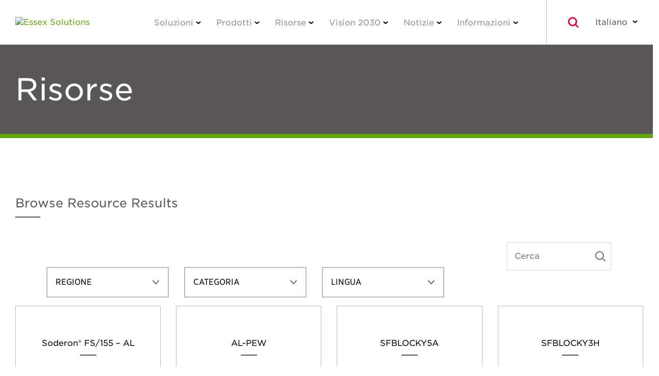

--- FILE ---
content_type: text/html; charset=utf-8
request_url: https://essexsolutions.it/temperature-classes/155c/
body_size: 19582
content:
<!DOCTYPE html><html lang="it-IT">

<head>
    <!-- Google Tag Manager -->
    <script>( function ( w, d, s, l, i ) {
            w[ l ] = w[ l ] || [];
            w[ l ].push( {
                'gtm.start':
                    new Date().getTime(), event: 'gtm.js',
            } );
            var f = d.getElementsByTagName( s )[ 0 ],
                j = d.createElement( s ), dl = l != 'dataLayer' ? '&l=' + l : '';
            j.async = true;
            j.src =
                'https://www.googletagmanager.com/gtm.js?id=' + i + dl;
            f.parentNode.insertBefore( j, f );
        } )( window, document, 'script', 'dataLayer', 'GTM-WSB36G63' );</script>
    <!-- End Google Tag Manager -->

    <meta charset="UTF-8" />
    <meta name="viewport" content="width=device-width, initial-scale=1" />
    <meta name="cf-2fa-verify" content="ce01b6741eaa4d3" />
    <link rel="profile" href="http://gmpg.org/xfn/11" />
    <link rel="stylesheet" type="text/css" href="https://cloud.typography.com/644436/6656032/css/fonts.css" />
    <link rel="stylesheet" href="https://use.fontawesome.com/releases/v5.7.1/css/all.css" integrity="sha384-fnmOCqbTlWIlj8LyTjo7mOUStjsKC4pOpQbqyi7RrhN7udi9RwhKkMHpvLbHG9Sr" crossorigin="anonymous" />
    <!-- Latest compiled and minified CSS -->
    <link rel="stylesheet" href="https://stackpath.bootstrapcdn.com/bootstrap/3.4.1/css/bootstrap.min.css" />
    <!-- Optional theme -->
    <link rel="stylesheet" href="https://stackpath.bootstrapcdn.com/bootstrap/3.4.1/css/bootstrap-theme.min.css" />

    <meta name="robots" content="noindex, follow" />

	<!-- This site is optimized with the Yoast SEO Premium plugin v26.6 (Yoast SEO v26.6) - https://yoast.com/wordpress/plugins/seo/ -->
	<title>155°C Archives | Essex Solutions</title>
	<meta property="og:locale" content="it_IT" />
	<meta property="og:type" content="article" />
	<meta property="og:title" content="155°C Archives" />
	<meta property="og:url" content="https://essexsolutions.it/temperature-classes/155c/" />
	<meta property="og:site_name" content="Essex Solutions" />
	<meta name="twitter:card" content="summary_large_image" />
	<script type="application/ld+json" class="yoast-schema-graph">{"@context":"https://schema.org","@graph":[{"@type":"CollectionPage","@id":"https://essexsolutions.it/temperature-classes/155c/","url":"https://essexsolutions.it/temperature-classes/155c/","name":"155°C Archives | Essex Solutions","isPartOf":{"@id":"https://essexsolutions.it/#website"},"primaryImageOfPage":{"@id":"https://essexsolutions.it/temperature-classes/155c/#primaryimage"},"image":{"@id":"https://essexsolutions.it/temperature-classes/155c/#primaryimage"},"thumbnailUrl":"https://essexsolutions.it/wp-content/uploads/2019/11/product-US-SODERON-FS-155-300x300-1.jpg","breadcrumb":{"@id":"https://essexsolutions.it/temperature-classes/155c/#breadcrumb"},"inLanguage":"en-US"},{"@type":"ImageObject","inLanguage":"en-US","@id":"https://essexsolutions.it/temperature-classes/155c/#primaryimage","url":"https://essexsolutions.it/wp-content/uploads/2019/11/product-US-SODERON-FS-155-300x300-1.jpg","contentUrl":"https://essexsolutions.it/wp-content/uploads/2019/11/product-US-SODERON-FS-155-300x300-1.jpg","width":300,"height":300},{"@type":"BreadcrumbList","@id":"https://essexsolutions.it/temperature-classes/155c/#breadcrumb","itemListElement":[{"@type":"ListItem","position":1,"name":"Home","item":"https://essexsolutions.it/"},{"@type":"ListItem","position":2,"name":"155°C"}]},{"@type":"WebSite","@id":"https://essexsolutions.it/#website","url":"https://essexsolutions.it/","name":"Essex Solutions","description":"Custom Magnet Wire Solutions Designed for Your Specific Needs","publisher":{"@id":"https://essexsolutions.it/#organization"},"potentialAction":[{"@type":"SearchAction","target":{"@type":"EntryPoint","urlTemplate":"https://essexsolutions.it/?s={search_term_string}"},"query-input":{"@type":"PropertyValueSpecification","valueRequired":true,"valueName":"search_term_string"}}],"inLanguage":"en-US"},{"@type":["Organization","Place"],"@id":"https://essexsolutions.it/#organization","name":"Essex Solutions","alternateName":"Essex","url":"https://essexsolutions.it/","logo":{"@id":"https://essexsolutions.it/temperature-classes/155c/#local-main-organization-logo"},"image":{"@id":"https://essexsolutions.it/temperature-classes/155c/#local-main-organization-logo"},"sameAs":["https://www.linkedin.com/company/32636229/admin/","https://www.youtube.com/channel/UCrMI0nf4MqUoGU5_Yph33cw"],"description":"Essex Solutions is the leading, global provider of magnet wire that is used by most major OEMs, Tier 1 suppliers, and industry leaders in the automotive, energy, industrial, and commercial & residential sectors.","telephone":[],"openingHoursSpecification":[{"@type":"OpeningHoursSpecification","dayOfWeek":["Monday","Tuesday","Wednesday","Thursday","Friday","Saturday","Sunday"],"opens":"09:00","closes":"17:00"}]},{"@type":"ImageObject","inLanguage":"en-US","@id":"https://essexsolutions.it/temperature-classes/155c/#local-main-organization-logo","url":"https://essexsolutions.it/wp-content/uploads/2024/11/essex-solutions-X-2c.svg","contentUrl":"https://essexsolutions.it/wp-content/uploads/2024/11/essex-solutions-X-2c.svg","caption":"Essex Solutions"}]}</script>
	<!-- / Yoast SEO Premium plugin. -->


<link rel="dns-prefetch" href="//ajax.googleapis.com" />
<style id="wp-img-auto-sizes-contain-inline-css" type="text/css">
img:is([sizes=auto i],[sizes^="auto," i]){contain-intrinsic-size:3000px 1500px}
/*# sourceURL=wp-img-auto-sizes-contain-inline-css */
</style>
<style id="classic-theme-styles-inline-css" type="text/css">
/*! This file is auto-generated */
.wp-block-button__link{color:#fff;background-color:#32373c;border-radius:9999px;box-shadow:none;text-decoration:none;padding:calc(.667em + 2px) calc(1.333em + 2px);font-size:1.125em}.wp-block-file__button{background:#32373c;color:#fff;text-decoration:none}
/*# sourceURL=/wp-includes/css/classic-themes.min.css */
</style>
<link rel="stylesheet" id="wp-components-css" href="https://essexsolutions.it/wp-includes/css/dist/components/style.min.css?ver=6.9" type="text/css" media="all" />
<link rel="stylesheet" id="wp-preferences-css" href="https://essexsolutions.it/wp-includes/css/dist/preferences/style.min.css?ver=6.9" type="text/css" media="all" />
<link rel="stylesheet" id="wp-block-editor-css" href="https://essexsolutions.it/wp-includes/css/dist/block-editor/style.min.css?ver=6.9" type="text/css" media="all" />
<link rel="stylesheet" id="popup-maker-block-library-style-css" href="https://essexsolutions.it/wp-content/plugins/popup-maker/dist/packages/block-library-style.css?ver=dbea705cfafe089d65f1" type="text/css" media="all" />
<style id="global-styles-inline-css" type="text/css">
:root{--wp--preset--aspect-ratio--square: 1;--wp--preset--aspect-ratio--4-3: 4/3;--wp--preset--aspect-ratio--3-4: 3/4;--wp--preset--aspect-ratio--3-2: 3/2;--wp--preset--aspect-ratio--2-3: 2/3;--wp--preset--aspect-ratio--16-9: 16/9;--wp--preset--aspect-ratio--9-16: 9/16;--wp--preset--color--black: #000000;--wp--preset--color--cyan-bluish-gray: #abb8c3;--wp--preset--color--white: #ffffff;--wp--preset--color--pale-pink: #f78da7;--wp--preset--color--vivid-red: #cf2e2e;--wp--preset--color--luminous-vivid-orange: #ff6900;--wp--preset--color--luminous-vivid-amber: #fcb900;--wp--preset--color--light-green-cyan: #7bdcb5;--wp--preset--color--vivid-green-cyan: #00d084;--wp--preset--color--pale-cyan-blue: #8ed1fc;--wp--preset--color--vivid-cyan-blue: #0693e3;--wp--preset--color--vivid-purple: #9b51e0;--wp--preset--gradient--vivid-cyan-blue-to-vivid-purple: linear-gradient(135deg,rgb(6,147,227) 0%,rgb(155,81,224) 100%);--wp--preset--gradient--light-green-cyan-to-vivid-green-cyan: linear-gradient(135deg,rgb(122,220,180) 0%,rgb(0,208,130) 100%);--wp--preset--gradient--luminous-vivid-amber-to-luminous-vivid-orange: linear-gradient(135deg,rgb(252,185,0) 0%,rgb(255,105,0) 100%);--wp--preset--gradient--luminous-vivid-orange-to-vivid-red: linear-gradient(135deg,rgb(255,105,0) 0%,rgb(207,46,46) 100%);--wp--preset--gradient--very-light-gray-to-cyan-bluish-gray: linear-gradient(135deg,rgb(238,238,238) 0%,rgb(169,184,195) 100%);--wp--preset--gradient--cool-to-warm-spectrum: linear-gradient(135deg,rgb(74,234,220) 0%,rgb(151,120,209) 20%,rgb(207,42,186) 40%,rgb(238,44,130) 60%,rgb(251,105,98) 80%,rgb(254,248,76) 100%);--wp--preset--gradient--blush-light-purple: linear-gradient(135deg,rgb(255,206,236) 0%,rgb(152,150,240) 100%);--wp--preset--gradient--blush-bordeaux: linear-gradient(135deg,rgb(254,205,165) 0%,rgb(254,45,45) 50%,rgb(107,0,62) 100%);--wp--preset--gradient--luminous-dusk: linear-gradient(135deg,rgb(255,203,112) 0%,rgb(199,81,192) 50%,rgb(65,88,208) 100%);--wp--preset--gradient--pale-ocean: linear-gradient(135deg,rgb(255,245,203) 0%,rgb(182,227,212) 50%,rgb(51,167,181) 100%);--wp--preset--gradient--electric-grass: linear-gradient(135deg,rgb(202,248,128) 0%,rgb(113,206,126) 100%);--wp--preset--gradient--midnight: linear-gradient(135deg,rgb(2,3,129) 0%,rgb(40,116,252) 100%);--wp--preset--font-size--small: 13px;--wp--preset--font-size--medium: 20px;--wp--preset--font-size--large: 36px;--wp--preset--font-size--x-large: 42px;--wp--preset--spacing--20: 0.44rem;--wp--preset--spacing--30: 0.67rem;--wp--preset--spacing--40: 1rem;--wp--preset--spacing--50: 1.5rem;--wp--preset--spacing--60: 2.25rem;--wp--preset--spacing--70: 3.38rem;--wp--preset--spacing--80: 5.06rem;--wp--preset--shadow--natural: 6px 6px 9px rgba(0, 0, 0, 0.2);--wp--preset--shadow--deep: 12px 12px 50px rgba(0, 0, 0, 0.4);--wp--preset--shadow--sharp: 6px 6px 0px rgba(0, 0, 0, 0.2);--wp--preset--shadow--outlined: 6px 6px 0px -3px rgb(255, 255, 255), 6px 6px rgb(0, 0, 0);--wp--preset--shadow--crisp: 6px 6px 0px rgb(0, 0, 0);}:where(.is-layout-flex){gap: 0.5em;}:where(.is-layout-grid){gap: 0.5em;}body .is-layout-flex{display: flex;}.is-layout-flex{flex-wrap: wrap;align-items: center;}.is-layout-flex > :is(*, div){margin: 0;}body .is-layout-grid{display: grid;}.is-layout-grid > :is(*, div){margin: 0;}:where(.wp-block-columns.is-layout-flex){gap: 2em;}:where(.wp-block-columns.is-layout-grid){gap: 2em;}:where(.wp-block-post-template.is-layout-flex){gap: 1.25em;}:where(.wp-block-post-template.is-layout-grid){gap: 1.25em;}.has-black-color{color: var(--wp--preset--color--black) !important;}.has-cyan-bluish-gray-color{color: var(--wp--preset--color--cyan-bluish-gray) !important;}.has-white-color{color: var(--wp--preset--color--white) !important;}.has-pale-pink-color{color: var(--wp--preset--color--pale-pink) !important;}.has-vivid-red-color{color: var(--wp--preset--color--vivid-red) !important;}.has-luminous-vivid-orange-color{color: var(--wp--preset--color--luminous-vivid-orange) !important;}.has-luminous-vivid-amber-color{color: var(--wp--preset--color--luminous-vivid-amber) !important;}.has-light-green-cyan-color{color: var(--wp--preset--color--light-green-cyan) !important;}.has-vivid-green-cyan-color{color: var(--wp--preset--color--vivid-green-cyan) !important;}.has-pale-cyan-blue-color{color: var(--wp--preset--color--pale-cyan-blue) !important;}.has-vivid-cyan-blue-color{color: var(--wp--preset--color--vivid-cyan-blue) !important;}.has-vivid-purple-color{color: var(--wp--preset--color--vivid-purple) !important;}.has-black-background-color{background-color: var(--wp--preset--color--black) !important;}.has-cyan-bluish-gray-background-color{background-color: var(--wp--preset--color--cyan-bluish-gray) !important;}.has-white-background-color{background-color: var(--wp--preset--color--white) !important;}.has-pale-pink-background-color{background-color: var(--wp--preset--color--pale-pink) !important;}.has-vivid-red-background-color{background-color: var(--wp--preset--color--vivid-red) !important;}.has-luminous-vivid-orange-background-color{background-color: var(--wp--preset--color--luminous-vivid-orange) !important;}.has-luminous-vivid-amber-background-color{background-color: var(--wp--preset--color--luminous-vivid-amber) !important;}.has-light-green-cyan-background-color{background-color: var(--wp--preset--color--light-green-cyan) !important;}.has-vivid-green-cyan-background-color{background-color: var(--wp--preset--color--vivid-green-cyan) !important;}.has-pale-cyan-blue-background-color{background-color: var(--wp--preset--color--pale-cyan-blue) !important;}.has-vivid-cyan-blue-background-color{background-color: var(--wp--preset--color--vivid-cyan-blue) !important;}.has-vivid-purple-background-color{background-color: var(--wp--preset--color--vivid-purple) !important;}.has-black-border-color{border-color: var(--wp--preset--color--black) !important;}.has-cyan-bluish-gray-border-color{border-color: var(--wp--preset--color--cyan-bluish-gray) !important;}.has-white-border-color{border-color: var(--wp--preset--color--white) !important;}.has-pale-pink-border-color{border-color: var(--wp--preset--color--pale-pink) !important;}.has-vivid-red-border-color{border-color: var(--wp--preset--color--vivid-red) !important;}.has-luminous-vivid-orange-border-color{border-color: var(--wp--preset--color--luminous-vivid-orange) !important;}.has-luminous-vivid-amber-border-color{border-color: var(--wp--preset--color--luminous-vivid-amber) !important;}.has-light-green-cyan-border-color{border-color: var(--wp--preset--color--light-green-cyan) !important;}.has-vivid-green-cyan-border-color{border-color: var(--wp--preset--color--vivid-green-cyan) !important;}.has-pale-cyan-blue-border-color{border-color: var(--wp--preset--color--pale-cyan-blue) !important;}.has-vivid-cyan-blue-border-color{border-color: var(--wp--preset--color--vivid-cyan-blue) !important;}.has-vivid-purple-border-color{border-color: var(--wp--preset--color--vivid-purple) !important;}.has-vivid-cyan-blue-to-vivid-purple-gradient-background{background: var(--wp--preset--gradient--vivid-cyan-blue-to-vivid-purple) !important;}.has-light-green-cyan-to-vivid-green-cyan-gradient-background{background: var(--wp--preset--gradient--light-green-cyan-to-vivid-green-cyan) !important;}.has-luminous-vivid-amber-to-luminous-vivid-orange-gradient-background{background: var(--wp--preset--gradient--luminous-vivid-amber-to-luminous-vivid-orange) !important;}.has-luminous-vivid-orange-to-vivid-red-gradient-background{background: var(--wp--preset--gradient--luminous-vivid-orange-to-vivid-red) !important;}.has-very-light-gray-to-cyan-bluish-gray-gradient-background{background: var(--wp--preset--gradient--very-light-gray-to-cyan-bluish-gray) !important;}.has-cool-to-warm-spectrum-gradient-background{background: var(--wp--preset--gradient--cool-to-warm-spectrum) !important;}.has-blush-light-purple-gradient-background{background: var(--wp--preset--gradient--blush-light-purple) !important;}.has-blush-bordeaux-gradient-background{background: var(--wp--preset--gradient--blush-bordeaux) !important;}.has-luminous-dusk-gradient-background{background: var(--wp--preset--gradient--luminous-dusk) !important;}.has-pale-ocean-gradient-background{background: var(--wp--preset--gradient--pale-ocean) !important;}.has-electric-grass-gradient-background{background: var(--wp--preset--gradient--electric-grass) !important;}.has-midnight-gradient-background{background: var(--wp--preset--gradient--midnight) !important;}.has-small-font-size{font-size: var(--wp--preset--font-size--small) !important;}.has-medium-font-size{font-size: var(--wp--preset--font-size--medium) !important;}.has-large-font-size{font-size: var(--wp--preset--font-size--large) !important;}.has-x-large-font-size{font-size: var(--wp--preset--font-size--x-large) !important;}
:where(.wp-block-post-template.is-layout-flex){gap: 1.25em;}:where(.wp-block-post-template.is-layout-grid){gap: 1.25em;}
:where(.wp-block-term-template.is-layout-flex){gap: 1.25em;}:where(.wp-block-term-template.is-layout-grid){gap: 1.25em;}
:where(.wp-block-columns.is-layout-flex){gap: 2em;}:where(.wp-block-columns.is-layout-grid){gap: 2em;}
:root :where(.wp-block-pullquote){font-size: 1.5em;line-height: 1.6;}
/*# sourceURL=global-styles-inline-css */
</style>
<link rel="stylesheet" id="essex-core-css" href="https://essexsolutions.it/wp-content/themes/superior-essex/assets/css/main.css?ver=6.9" type="text/css" media="all" />
<link rel="stylesheet" id="essex-solutions-css" href="https://essexsolutions.it/wp-content/themes/spsx-solutions/assets/main.css?ver=6.9" type="text/css" media="all" />
<link rel="stylesheet" id="cookie-law-info-css" href="https://essexsolutions.it/wp-content/plugins/webtoffee-gdpr-cookie-consent/public/css/cookie-law-info-public.css?ver=2.6.6" type="text/css" media="all" />
<link rel="stylesheet" id="cookie-law-info-gdpr-css" href="https://essexsolutions.it/wp-content/plugins/webtoffee-gdpr-cookie-consent/public/css/cookie-law-info-gdpr.css?ver=2.6.6" type="text/css" media="all" />
<style id="cookie-law-info-gdpr-inline-css" type="text/css">
.cli-modal-content, .cli-tab-content { background-color: #ffffff; }.cli-privacy-content-text, .cli-modal .cli-modal-dialog, .cli-tab-container p, a.cli-privacy-readmore { color: #000000; }.cli-tab-header { background-color: #f2f2f2; }.cli-tab-header, .cli-tab-header a.cli-nav-link,span.cli-necessary-caption,.cli-switch .cli-slider:after { color: #000000; }.cli-switch .cli-slider:before { background-color: #ffffff; }.cli-switch input:checked + .cli-slider:before { background-color: #ffffff; }.cli-switch .cli-slider { background-color: #e3e1e8; }.cli-switch input:checked + .cli-slider { background-color: #28a745; }.cli-modal-close svg { fill: #000000; }.cli-tab-footer .wt-cli-privacy-accept-all-btn { background-color: #00acad; color: #ffffff}.cli-tab-footer .wt-cli-privacy-accept-btn { background-color: #00acad; color: #ffffff}.cli-tab-header a:before{ border-right: 1px solid #000000; border-bottom: 1px solid #000000; }
/*# sourceURL=cookie-law-info-gdpr-inline-css */
</style>
<script type="text/javascript" src="https://essexsolutions.it/wp-includes/js/jquery/jquery.min.js?ver=3.7.1" id="jquery-core-js"></script>
<script type="text/javascript" src="https://essexsolutions.it/wp-includes/js/jquery/jquery-migrate.min.js?ver=3.4.1" id="jquery-migrate-js"></script>
<script type="text/javascript" src="https://essexsolutions.it/wp-includes/js/jquery/ui/core.min.js?ver=1.13.3" id="jquery-ui-core-js"></script>
<script type="text/javascript" src="https://essexsolutions.it/wp-content/plugins/elementor/assets/lib/dialog/dialog.min.js?ver=6.9" id="essex-dialogs-manager-js"></script>
<script type="text/javascript" id="spsx-language-selector-js-extra">
/* <![CDATA[ */
var langSelectLocalizedSites = [{"language_full":"English","language_abbreviated":"English","url":"https://essexsolutions.it"},{"language_full":"\u4e2d\u6587\u7b80\u4f53","language_abbreviated":"\u4e2d\u6587\u7b80\u4f53","url":"https://essexsolutions.cn"},{"language_full":"Fran\u00e7ais","language_abbreviated":"Fran\u00e7ais","url":"https://essexsolutions.fr"},{"language_full":"Italiano","language_abbreviated":"Italiano","url":"https://essexsolutions.it"},{"language_full":"Deutsch","language_abbreviated":"Deutsch","url":"https://essexsolutions.de"},{"language_full":"\u65e5\u672c\u8a9e","language_abbreviated":"\u65e5\u672c\u8a9e","url":"https://essexsolutions.jp"},{"language_full":"\ud55c\uad6d\uc5b4","language_abbreviated":"\ud55c\uad6d\uc5b4","url":"https://essexsolutions.kr"},{"language_full":"Espa\u00f1ol","language_abbreviated":"Espa\u00f1ol","url":"https://essexsolutions.mx"},{"language_full":"Melayu","language_abbreviated":"Melayu","url":"https://essexsolutions.my"},{"language_full":"Srpski","language_abbreviated":"Srpski","url":"https://essexsolutions.rs"}];
//# sourceURL=spsx-language-selector-js-extra
/* ]]> */
</script>
<script type="text/javascript" src="https://essexsolutions.it/wp-content/themes/spsx-solutions/assets/languageSelector.js?ver=6.9" id="spsx-language-selector-js"></script>
<script type="text/javascript" id="cookie-law-info-js-extra">
/* <![CDATA[ */
var Cli_Data = {"nn_cookie_ids":["vuid","DigitalRenovation","TDID","sessionId","INVITO","ASPSESSIONIDQGBSRBBR","VISITOR_INFO1_LIVE","YSC","GPS","IDE","viewed_cookie_policy"],"non_necessary_cookies":{"necessary":["viewed_cookie_policy"],"uncategorized":["vuid","sessionId"],"advertisement":["TDID","VISITOR_INFO1_LIVE","IDE"],"performance":["YSC"],"analytics":["GPS"]},"cookielist":{"necessary":{"id":30,"status":true,"priority":0,"title":"Necessary","strict":true,"default_state":false,"ccpa_optout":false,"loadonstart":false},"uncategorized":{"id":32,"status":true,"priority":0,"title":"Uncategorized","strict":false,"default_state":true,"ccpa_optout":false,"loadonstart":false},"advertisement":{"id":33,"status":true,"priority":0,"title":"Advertising","strict":false,"default_state":false,"ccpa_optout":false,"loadonstart":false},"performance":{"id":34,"status":true,"priority":0,"title":"Performance","strict":false,"default_state":true,"ccpa_optout":false,"loadonstart":false},"analytics":{"id":35,"status":true,"priority":0,"title":"Analytics","strict":false,"default_state":true,"ccpa_optout":false,"loadonstart":false}},"ajax_url":"https://essexsolutions.it/wp-admin/admin-ajax.php?search_query_request=1","current_lang":"en","security":"6ccdec6b81","eu_countries":["GB"],"geoIP":"disabled","use_custom_geolocation_api":"","custom_geolocation_api":"https://geoip.cookieyes.com/geoip/checker/result.php","consentVersion":"2","strictlyEnabled":["necessary","obligatoire"],"cookieDomain":"","privacy_length":"250","ccpaEnabled":"","ccpaRegionBased":"","ccpaBarEnabled":"","ccpaType":"gdpr","triggerDomRefresh":"","secure_cookies":""};
var log_object = {"ajax_url":"https://essexsolutions.it/wp-admin/admin-ajax.php?search_query_request=1"};
//# sourceURL=cookie-law-info-js-extra
/* ]]> */
</script>
<script type="text/javascript" src="https://essexsolutions.it/wp-content/plugins/webtoffee-gdpr-cookie-consent/public/js/cookie-law-info-public.js?ver=2.6.6" id="cookie-law-info-js"></script>
		<script>
			const redact_ad_data = false;
			let wt_cli_ad_storage, wt_cli_analytics_storage, wt_cli_functionality_storage, wt_cli_waiting_period;
			let wt_url_passthrough = true;
			let wt_cli_bypass = 0;
			// Set values for wt_cli_advertisement_category, wt_cli_analytics_category, wt_cli_functional_category
			let wt_cli_advertisement_category = 'advertisement';
			let wt_cli_analytics_category = 'analytics';
			let wt_cli_functional_category = 'performance';

			window.dataLayer = window.dataLayer || [];
			//Set default state 
			update_default_state(wt_cli_advertisement_category, wt_cli_analytics_category, wt_cli_functional_category);

			function update_default_state(wt_cli_advertisement_category, wt_cli_analytics_category, wt_cli_functional_category) {
				let wt_cookie_policy_val = getCookie(`viewed_cookie_policy`, true);
				let wt_analytics_cookie_val = getCookie(`cookielawinfo-checkbox-${wt_cli_analytics_category}`);
				let wt_advertisement_cookie_val = getCookie(`cookielawinfo-checkbox-${wt_cli_advertisement_category}`);
				let wt_functional_cookie_val = getCookie(`cookielawinfo-checkbox-${wt_cli_functional_category}`);
				wt_cli_ad_storage = (wt_advertisement_cookie_val === 'yes' && wt_cookie_policy_val) ? 'granted' : 'denied';
				wt_cli_analytics_storage = (wt_analytics_cookie_val === 'yes' && wt_cookie_policy_val) ? 'granted' : 'denied';
				wt_cli_functionality_storage = (wt_functional_cookie_val === 'yes' && wt_cookie_policy_val) ? 'granted' : 'denied';
				wt_cli_waiting_period = 500;
				//Support for cookie scanner
				if (wt_cli_bypass) {
					wt_cli_ad_storage = wt_cli_analytics_storage = wt_cli_functionality_storage = 'granted';
					wt_cli_waiting_period = 100;
				}
				gtag("consent", "default", {
					ad_storage: "denied",
					ad_user_data: "denied",
					ad_personalization: "denied",
					analytics_storage: "denied",
					functionality_storage: "denied",
					personalization_storage: "denied",
					security_storage: "granted",
					wait_for_update: wt_cli_waiting_period,
				});
			}

			function gtag() {
				dataLayer.push(arguments);
			}
			gtag("set", "developer_id.dZDk4Nz", true);
			gtag("set", "ads_data_redaction", true);
			gtag("set", "url_passthrough", wt_url_passthrough);

			//Check whether already given consent 
			let wt_viewed_cookie_policy = getCookie(`viewed_cookie_policy`, true);
			if(wt_viewed_cookie_policy) {
				checkConsentInitialized();
			}
			// Check if banner is hidden and initialize consent
			document.addEventListener("cliBannerVisibility", function(event) {
				if (event.detail.visible === false) {
					checkConsentInitialized();
				}
			});
			document.addEventListener("cli_consent_update", function() {
				checkConsentInitialized();
			});
			function checkConsentInitialized() {
				// Define a variable to store the retry interval
				const retryInterval = 100; // milliseconds

				function tryToUpdateConsent() {
					// Check if CLI.consent is not loaded yet
					if (typeof CLI === 'undefined' || Object.keys(CLI.consent).length === 0) {
						// If not loaded, wait for the retry interval and retry
						setTimeout(tryToUpdateConsent, retryInterval);
						return;
					}
					// If CLI.consent is loaded, proceed with updating consent status
					setTimeout(update_consent_status, 500); // Delaying the function call for 0.5 seconds
				}

				// Start the initial attempt to update consent
				tryToUpdateConsent();
			}

			function update_consent_status() {
				// Your logic for accepting cookie consent
				wt_cli_ad_storage = 'denied';
				wt_cli_analytics_storage = 'denied';
				wt_cli_functionality_storage = 'denied';
				if (CLI.consent[wt_cli_advertisement_category] == true) {
					wt_cli_ad_storage = 'granted';
				}
				if (CLI.consent[wt_cli_analytics_category] == true) {
					wt_cli_analytics_storage = 'granted';
				}
				if (CLI.consent[wt_cli_functional_category] == true) {
					wt_cli_functionality_storage = 'granted';
				}
				// Access cliBlocker.cliShowBar value
				let isBannerDisabled = cliBlocker.cliShowBar;
				//Support for cookie scanner
				if (wt_cli_bypass || !isBannerDisabled) {
					wt_cli_ad_storage = wt_cli_analytics_storage = wt_cli_functionality_storage = 'granted';
					wt_cli_waiting_period = 100;
				}
				gtag('consent', 'update', {
					'ad_storage': wt_cli_ad_storage,
					'ad_user_data': wt_cli_ad_storage,
					'ad_personalization': wt_cli_ad_storage,
					'analytics_storage': wt_cli_analytics_storage,
					'functionality_storage': wt_cli_functionality_storage,
					'personalization_storage': wt_cli_functionality_storage,
					'security_storage': "granted",
				});
				set_ads_data_redaction();
			}

			function set_ads_data_redaction() {
				if (redact_ad_data && wt_cli_ad_storage == 'denied') {
					gtag('set', 'ads_data_redaction', true);
				}
			}

			function getCookie(name, force = false) {
				const value = "; " + document.cookie;
				const parts = value.split("; " + name + "=");
				if (parts.length === 2) {
					return parts.pop().split(";").shift();
				}
				return force ? false : 'no'; // Return 'false' if cookie doesn't exist and force is true
			}
		</script>
	<meta name="generator" content="Elementor 3.33.5; features: additional_custom_breakpoints; settings: css_print_method-external, google_font-enabled, font_display-auto" />
			<style>
				.e-con.e-parent:nth-of-type(n+4):not(.e-lazyloaded):not(.e-no-lazyload),
				.e-con.e-parent:nth-of-type(n+4):not(.e-lazyloaded):not(.e-no-lazyload) * {
					background-image: none !important;
				}
				@media screen and (max-height: 1024px) {
					.e-con.e-parent:nth-of-type(n+3):not(.e-lazyloaded):not(.e-no-lazyload),
					.e-con.e-parent:nth-of-type(n+3):not(.e-lazyloaded):not(.e-no-lazyload) * {
						background-image: none !important;
					}
				}
				@media screen and (max-height: 640px) {
					.e-con.e-parent:nth-of-type(n+2):not(.e-lazyloaded):not(.e-no-lazyload),
					.e-con.e-parent:nth-of-type(n+2):not(.e-lazyloaded):not(.e-no-lazyload) * {
						background-image: none !important;
					}
				}
			</style>
			<link rel="icon" href="https://essexsolutions.it/wp-content/uploads/2024/11/cropped-essex-solutions-X-2c-32x32.png" sizes="32x32" />
<link rel="icon" href="https://essexsolutions.it/wp-content/uploads/2024/11/cropped-essex-solutions-X-2c-192x192.png" sizes="192x192" />
<link rel="apple-touch-icon" href="https://essexsolutions.it/wp-content/uploads/2024/11/cropped-essex-solutions-X-2c-180x180.png" />
<meta name="msapplication-TileImage" content="https://essexsolutions.it/wp-content/uploads/2024/11/cropped-essex-solutions-X-2c-270x270.png" />
		<style type="text/css" id="wp-custom-css">
			.solid-green_links a{
	text-decoration: none !important;
    color: #64A70B;
}
.language-selector__options--open a:nth-of-type(4){
/* 	font-weight:900;
	color: #111212; */
}

.blog__content .content .news-button a{
		background-color: #64A70B;
    border: 1px solid #64A70B;
    color: #ffffff !important;
		padding: 10px 14px;
		display: flex;
		gap: 10px;
		align-items:center;
}

.news-button {
	width: fit-content;
	margin-bottom:20px;
}
.news-button br{
	display: none;
}
@media(max-width:1200px){
.smartling-fr .elementor-widget-elementor_large_content_ml .large-content__media, 
.smartling-de .elementor-widget-elementor_large_content_ml .large-content__media,
.smartling-it .elementor-widget-elementor_large_content_ml .large-content__media,
.smartling-ja .elementor-widget-elementor_large_content_ml .large-content__media,
.smartling-sr .elementor-widget-elementor_large_content_ml .large-content__media,
.smartling-zh .elementor-widget-elementor_large_content_ml .large-content__media,
.smartling-es .elementor-widget-elementor_large_content_ml .large-content__media,
.smartling-ms .elementor-widget-elementor_large_content_ml .large-content__media{
	display: none;
}
}

/* Remove ".EN-ml_image," to style below to show homepage Sustaiability Report Banner english version */

.EN-ml_image,
.FR-ml_image,
.DE-ml_image,
.IT-ml_image,
.ZH-ml_image,
.ES-ml_image,
.SR-ml_image,
.MS-ml_image,
.JA-ml_image{
	display: none;
}
/* Comment out below this to show homepage Sustainability Report Banner translated versions

.smartling-fr .FR-ml_image{
	display: block !important;
	margin-bottom: 0px;
}
.smartling-de .DE-ml_image{
	display: block !important;
	margin-bottom: 0px;
}
.smartling-it .IT-ml_image{
	display: block !important;
	margin-bottom: 0px;
}
.smartling-ja .JA-ml_image{
	display: block !important;
	margin-bottom: 0px;
}
.smartling-sr .SR-ml_image{
	display: block !important;
}
.smartling-zh .ZH-ml_image{
	display: block !important;
	margin-bottom: 0px;
}
.smartling-ms .MS-ml_image{
	display: block !important;
	margin-bottom: 0px;
}
.smartling-es .ES-ml_image{
	display: block !important;
	margin-bottom: 0px;
}
.EN-ml_image{
		margin-bottom: 0px !important;
}
.smartling-fr .EN-ml_image,
.smartling-de .EN-ml_image, .smartling-it .EN-ml_image,
.smartling-zh .EN-ml_image, .smartling-es .EN-ml_image, .smartling-sr .EN-ml_image, .smartling-ms .EN-ml_image, .smartling-ja .EN-ml_image{
	display: none;
}
Comment out above this to show homepage Sustainability Report Banner translated versions
*/

.smartling-ja .report-btn_jp{
	display: block !important;
}
.smartling-ja .report-btn{
	display: none;
}
.smartling-ja .archive-btn_jp{
	display: block !important;
}
.smartling-ja .archive-btn{
	display: none;
}


.smartling-zh .report-btn_cn{
	display: block !important;
}
.smartling-zh .report-btn{
	display: none;
}
.smartling-zh .archive-btn_cn{
	display: block !important;
}
.smartling-zh .archive-btn{
	display: none;
}


.elementor-icon-list-item{
	align-items: flex-start !important;
}
.elementor-icon-list-icon{
	position:relative;
	top: 5px;
}
div.cta_button-link{
	visibility: visible;
}
.solution-cards .solution-card__content{
	position: absolute;
	bottom: 0;
	height: auto;
}
.elementor-4807 .solution-cards .solution-card__inner, 
.elementor-8162 .solution-cards .solution-card__inner{
	  min-height: 555px;
    height: 100%;
}
@media(min-width: 768px){
	.elementor-4807 .solution-cards li, 
	.elementor-8162 .solution-cards li {
		width: 33% !important;
	}
	.elementor-4807 .solution-card__inner, 
	.elementor-8162 .solution-card__inner{
		border:1px solid #ebebeb;
	}
	.elementor-4807 .solution-card__content, 
	.elementor-8162 .solution-card__content{
		border:none;
	}
}
@media(max-width: 768px){
	.elementor-4807 .solution-card__inner, 
	.elementor-8162 .solution-card__inner{
		border: none;
	}
	.elementor-4807 .solution-cards .solution-card__content, 
	.elementor-8162 .solution-cards .solution-card__content{
		border:1px solid #ebebeb;
		position: relative;
	}
}
 #filter-bar-results .resource-card h2{
	font-weight: 400;
}

.explore-block__cta:hover{
	color: #64A70B !important;
	font-weight: 600;
}
.explore-block__link--active .explore-block__link-title{
	font-weight: 600;
	color: #fff !important;
}

.explore-block__link:hover .explore-block__link-title{
	color: #64A70B !important;
	font-weight: 600;
}

.video-cn{
	display: none;
}
.smartling-zh .video-cn{
	display: block;
}
.smartling-zh .video-en{
	display: none;
}
.cn-mag-img{
	display: none;
}
.smartling-zh .cn-mag-img{
	display: block;
}
.smartling-zh .en-mag-img{
	display: none;
}
.content, .hero{
	margin-top: -2px;
}
.gfield--type-honeypot{
	display: none;
}

.pie {
    --p:20;
    --b:22px;
    --c:darkred;
    --w:150px;

    width:var(--w);
    aspect-ratio:1;
    position:relative;
    display:inline-grid;
    margin:5px;
    place-content:center;
    font-size:25px;
    font-weight:bold;
    /*font-family:sans-serif;*/
}
.pie:before,
.pie:after {
    content:"";
    position:absolute;
    border-radius:50%;
}
.pie:before {
    inset:0;
    background:
            radial-gradient(farthest-side,var(--c) 98%,#0000) top/var(--b) var(--b) no-repeat,
            conic-gradient(var(--c) calc(var(--p)*1%),var(--c2) 0);
    -webkit-mask:radial-gradient(farthest-side,#0000 calc(99% - var(--b)),#000 calc(100% - var(--b)));
    mask:radial-gradient(farthest-side,#0000 calc(99% - var(--b)),#000 calc(100% - var(--b)));
}
.pie:after {
    inset:calc(50% - var(--b)/2);
    background:var(--c);
    transform:rotate(calc(var(--p)*3.6deg)) translateY(calc(50% - var(--w)/2));
}
.animate {
    animation:p 1s .5s both;
}
.no-round:before {
    background-size:0 0,auto;
}
.no-round:after {
    content:none;
}
@keyframes p {
    from{--p:0}
}
.pie-card__number {
    color: white;
    z-index: 2;
    font-size: 1.6em;
    font-weight: bold;
}
.pie-card__container {
    background-color: #F1F1F1;
    padding-bottom: 0px;
}
.pie-card__container > ul > li {
    list-style-type: none;
}
.pie-card__container > .row {
    justify-content: center;
}
.pie-card__location {
    color: #017749;
    font-weight: bold;
    font-family: Gotham-Medium, serif;
	text-align: center;
}
.pie-card__inner {
    display: flex;
    flex-direction: column;
    align-items: center;
    padding-bottom: 16px;
}
.pie-card__type {
    font-family: Gotham-Book, serif;
    color: #8c8f92;
	text-align: center;
	font-size: 14px;
	font-weight: bold;
}


		</style>
		</head>

<body class="archive tax-temperature-class term-155c term-856 wp-theme-superior-essex wp-child-theme-spsx-solutions elementor-default elementor-kit-4950 smartling-it">
<!-- Google Tag Manager (noscript) -->
<noscript>
    <iframe src="https://www.googletagmanager.com/ns.html?id=GTM-WSB36G63" height="0" width="0" style="display:none;visibility:hidden"></iframe>
</noscript>
<!-- End Google Tag Manager (noscript) -->
<div id="app" class="app">
            <nav id="menu" class="mobile-nav">
            <ul class="mobile-nav__list">
                <li class="mobile-nav__item mobile-nav__accordion"><h4 class="mobile-nav__parent-item"><button class="mobile-nav__parent-button"><div class="mobile-nav__arrow"></div>Soluzioni</button></h4>
<div class="mobile-nav__submenu"><ul class="mobile-nav__list">
<li class="mobile-nav__item  menu-item menu-item-type-post_type menu-item-object-page"><a target="" href="https://essexsolutions.it/solutions/innovation/" class="mobile-nav__link">MagForceX® Innovation</a></li><li class="mobile-nav__item  menu-item menu-item-type-post_type menu-item-object-page menu-item-has-children"><a target="" href="https://essexsolutions.it/automotive/" class="mobile-nav__link">Settore automobilistico</a>
	<div class="mobile-nav__submenu"><ul class="mobile-nav__list">
<li class="mobile-nav__item  menu-item menu-item-type-post_type menu-item-object-page"><a target="" href="https://essexsolutions.it/automotive/xevs/" class="mobile-nav__link">xEV</a></li><li class="mobile-nav__item  menu-item menu-item-type-post_type menu-item-object-page"><a target="" href="https://essexsolutions.it/automotive/internal-combustion-engine-vehicles/" class="mobile-nav__link">Veicoli con motore a combustione interna</a></li>	</ul></div>
</li><li class="mobile-nav__item  menu-item menu-item-type-post_type menu-item-object-page"><a target="" href="https://essexsolutions.it/transportation/" class="mobile-nav__link">Trasporti</a></li><li class="mobile-nav__item  menu-item menu-item-type-post_type menu-item-object-page"><a target="" href="https://essexsolutions.it/energy/" class="mobile-nav__link">Energia</a></li><li class="mobile-nav__item  menu-item menu-item-type-post_type menu-item-object-page"><a target="" href="https://essexsolutions.it/industrial/" class="mobile-nav__link">Industriale</a></li><li class="mobile-nav__item  menu-item menu-item-type-post_type menu-item-object-page"><a target="" href="https://essexsolutions.it/commercial-residential/" class="mobile-nav__link">Settore commerciale e residenziale</a></li></ul></div>
</li><li class="mobile-nav__item mobile-nav__accordion"><h4 class="mobile-nav__parent-item"><button class="mobile-nav__parent-button"><div class="mobile-nav__arrow"></div>Prodotti</button></h4>
<div class="mobile-nav__submenu"><ul class="mobile-nav__list">
<li class="mobile-nav__item  menu-item menu-item-type-post_type menu-item-object-page"><a target="" href="https://essexsolutions.it/products/" class="mobile-nav__link">Prodotti con fili smaltati</a></li><li class="mobile-nav__item  menu-item menu-item-type-post_type menu-item-object-page"><a target="" href="https://essexsolutions.it/endurotemp-260/" class="mobile-nav__link">EnduroTemp® 260+</a></li><li class="mobile-nav__item  menu-item menu-item-type-post_type menu-item-object-page"><a target="" href="https://essexsolutions.it/hvww-high-voltage-winding-wire/" class="mobile-nav__link">HVWW® - High Voltage Winding Wire</a></li><li class="mobile-nav__item  menu-item menu-item-type-post_type menu-item-object-page"><a target="" href="https://essexsolutions.it/ultrashield-plus/" class="mobile-nav__link">ULTRASHIELD® PLUS</a></li><li class="mobile-nav__item  menu-item menu-item-type-custom menu-item-object-custom"><a target="" href="/magnet-wire-global/continuously-transposed-cable-ctc/" class="mobile-nav__link">Conduttori trasposti (CTC)</a></li><li class="mobile-nav__item  menu-item menu-item-type-post_type menu-item-object-page"><a target="" href="https://essexsolutions.it/polyimide-tubing/" class="mobile-nav__link">Tubi in poliimmide</a></li></ul></div>
</li><li class="mobile-nav__item mobile-nav__accordion"><h4 class="mobile-nav__parent-item"><button class="mobile-nav__parent-button"><div class="mobile-nav__arrow"></div>Risorse</button></h4>
<div class="mobile-nav__submenu"><ul class="mobile-nav__list">
<li class="mobile-nav__item  menu-item menu-item-type-post_type menu-item-object-page"><a target="" href="https://essexsolutions.it/solutions/distributors/" class="mobile-nav__link">Distributori</a></li><li class="mobile-nav__item  menu-item menu-item-type-custom menu-item-object-custom"><a target="" href="/resources/" class="mobile-nav__link">Documenti di supporto</a></li><li class="mobile-nav__item  menu-item menu-item-type-post_type menu-item-object-page"><a target="" href="https://essexsolutions.it/magnet-wire-calculator/" class="mobile-nav__link">Calcolatore AWG</a></li><li class="mobile-nav__item  menu-item menu-item-type-post_type menu-item-object-page"><a target="" href="https://essexsolutions.it/about/packaging/" class="mobile-nav__link">Confezioni</a></li></ul></div>
</li><li class="mobile-nav__item mobile-nav__accordion"><h4 class="mobile-nav__parent-item"><button class="mobile-nav__parent-button"><div class="mobile-nav__arrow"></div>Vision 2030</button></h4>
<div class="mobile-nav__submenu"><ul class="mobile-nav__list">
<li class="mobile-nav__item  menu-item menu-item-type-post_type menu-item-object-page menu-item-has-children"><a target="" href="https://essexsolutions.it/vision-2030/sustainability/" class="mobile-nav__link">Sostenibilità</a>
	<div class="mobile-nav__submenu"><ul class="mobile-nav__list">
<li class="mobile-nav__item  menu-item menu-item-type-post_type menu-item-object-page"><a target="" href="https://essexsolutions.it/vision-2030/sustainability/zero-waste-to-landfill/" class="mobile-nav__link">Rifiuti zero da conferire in discarica</a></li><li class="mobile-nav__item  menu-item menu-item-type-post_type menu-item-object-page"><a target="" href="https://essexsolutions.it/vision-2030/sustainability/accountability-reporting-and-governance/" class="mobile-nav__link">Responsabilità, reporting e governance</a></li><li class="mobile-nav__item  menu-item menu-item-type-post_type menu-item-object-page"><a target="" href="https://essexsolutions.it/vision-2030/sustainability/carbon-reduction-targets/" class="mobile-nav__link">Obiettivi di riduzione del carbonio</a></li><li class="mobile-nav__item  menu-item menu-item-type-post_type menu-item-object-page"><a target="" href="https://essexsolutions.it/vision-2030/sustainability/un-sustainable-development-goals-partnership/" class="mobile-nav__link">Partnership per gli obiettivi di sviluppo sostenibile delle Nazioni Unite</a></li><li class="mobile-nav__item  menu-item menu-item-type-post_type menu-item-object-page"><a target="" href="https://essexsolutions.it/vision-2030/sustainability/water-conservation/" class="mobile-nav__link">Conservazione dell'acqua</a></li><li class="mobile-nav__item  menu-item menu-item-type-post_type menu-item-object-page"><a target="" href="https://essexsolutions.it/vision-2030/sustainability/responsible-sourcing/" class="mobile-nav__link">Approvvigionamento responsabile</a></li><li class="mobile-nav__item  menu-item menu-item-type-post_type menu-item-object-page"><a target="" href="https://essexsolutions.it/vision-2030/sustainability/circular-economy/" class="mobile-nav__link">Economia circolare</a></li>	</ul></div>
</li></ul></div>
</li><li class="mobile-nav__item mobile-nav__accordion"><h4 class="mobile-nav__parent-item"><button class="mobile-nav__parent-button"><div class="mobile-nav__arrow"></div>Notizie</button></h4>
<div class="mobile-nav__submenu"><ul class="mobile-nav__list">
<li class="mobile-nav__item  menu-item menu-item-type-custom menu-item-object-custom"><a target="" href="/news/" class="mobile-nav__link">Tutte le notizie</a></li><li class="mobile-nav__item  menu-item menu-item-type-taxonomy menu-item-object-content-type"><a target="" href="https://essexsolutions.it/content-types/article/" class="mobile-nav__link">Articoli</a></li><li class="mobile-nav__item  menu-item menu-item-type-taxonomy menu-item-object-content-type"><a target="" href="https://essexsolutions.it/content-types/blog/" class="mobile-nav__link">Blog</a></li><li class="mobile-nav__item  menu-item menu-item-type-taxonomy menu-item-object-content-type"><a target="" href="https://essexsolutions.it/content-types/press-release/" class="mobile-nav__link">Comunicati stampa</a></li></ul></div>
</li><li class="mobile-nav__item mobile-nav__accordion"><h4 class="mobile-nav__parent-item"><button class="mobile-nav__parent-button"><div class="mobile-nav__arrow"></div>Informazioni</button></h4>
<div class="mobile-nav__submenu"><ul class="mobile-nav__list">
<li class="mobile-nav__item  menu-item menu-item-type-post_type menu-item-object-page"><a target="" href="https://essexsolutions.it/about/why-essex/" class="mobile-nav__link">Perché Essex</a></li><li class="mobile-nav__item  menu-item menu-item-type-post_type menu-item-object-page"><a target="" href="https://essexsolutions.it/core-values/" class="mobile-nav__link">Valori fondamentali</a></li><li class="mobile-nav__item  menu-item menu-item-type-post_type menu-item-object-page"><a target="" href="https://essexsolutions.it/about/history/" class="mobile-nav__link">Storia</a></li><li class="mobile-nav__item  menu-item menu-item-type-post_type menu-item-object-page"><a target="" href="https://essexsolutions.it/about/leadership-team/" class="mobile-nav__link">Team di leadership</a></li><li class="mobile-nav__item  menu-item menu-item-type-post_type menu-item-object-page"><a target="" href="https://essexsolutions.it/locations/" class="mobile-nav__link">Sedi</a></li><li class="mobile-nav__item  menu-item menu-item-type-post_type menu-item-object-page"><a target="" href="https://essexsolutions.it/corporate-governance/" class="mobile-nav__link">Governance aziendale</a></li><li class="mobile-nav__item  menu-item menu-item-type-post_type menu-item-object-page"><a target="" href="https://essexsolutions.it/about/careers/" class="mobile-nav__link">Carriere</a></li><li class="mobile-nav__item  menu-item menu-item-type-post_type menu-item-object-page"><a target="" href="https://essexsolutions.it/contact-us/" class="mobile-nav__link">Contattaci</a></li></ul></div>
</li>            </ul>
        </nav>
    
    <!-- Modal Overlay -->
    <!-- TODO: Generate this element programmatically and attach it to DOM -->
    <div id="modal-overlay">
        <div class="modal">
            <div id="modal__wrapper" class="col-small-8-12">
                <div class="modal__header">
                    <div class="row">
                        <div class="col-small-5-12">
                            <!-- Modal Image -->
                            <div id="modal__image"></div>
                        </div>
                        <div class="col-small-7-12">
                            <!-- Modal Name -->
                            <div id="modal__label"></div>
                            <!-- Modal Contacts -->
                            <div id="modal__contact"></div>
                            <div id="modal__number"></div>
                        </div>
                    </div>
                </div>
                <div class="modal__footer">
                    <div class="row">
                        <div class="col-large-12-12">
                            <!-- Modal Bio -->
                            <div id="modal__bio"></div>
                        </div>
                    </div>
                </div>
            </div>
        </div>
    </div>

    <header class="masthead" id="masthead">
        <div class="wrapper">
            <div class="masthead__inner">
                <a id="masthead-banner" href="https://essexsolutions.it" class="masthead__banner">
                                            <img class="masthead__logo" srcset="https://essexsolutions.it/wp-content/uploads/2024/09/essex-solutions-logo-2c.png 1x, https://essexsolutions.it/wp-content/uploads/2020/03/essex-furukawa-logo-2x.png 2x" src="https://essexsolutions.it/wp-content/uploads/2024/09/essex-solutions-logo-2c.png" alt="Essex Solutions" />
                    
                    <span class="sr-only">Essex Solutions</span>
                </a>
                                    <nav class="masthead__nav" id="masthead-nav">
                        <ul class="primary-nav">
                            <li class="primary-nav__item primary-nav__accordion"><h4 class="primary-nav__parent-item"><button class="primary-nav__parent-button"><div class="primary-nav__arrow"></div>Soluzioni</button></h4>
<div class="primary-nav__submenu"><ul class="primary-nav__list">
<li class="primary-nav__item  menu-item menu-item-type-post_type menu-item-object-page"><a target="" href="https://essexsolutions.it/solutions/innovation/" class="primary-nav__link">MagForceX® Innovation</a></li><li class="primary-nav__item  menu-item menu-item-type-post_type menu-item-object-page menu-item-has-children"><a target="" href="https://essexsolutions.it/automotive/" class="primary-nav__link">Settore automobilistico</a>
	<div class="primary-nav__submenu"><ul class="primary-nav__list">
<li class="primary-nav__item  menu-item menu-item-type-post_type menu-item-object-page"><a target="" href="https://essexsolutions.it/automotive/xevs/" class="primary-nav__link">xEV</a></li><li class="primary-nav__item  menu-item menu-item-type-post_type menu-item-object-page"><a target="" href="https://essexsolutions.it/automotive/internal-combustion-engine-vehicles/" class="primary-nav__link">Veicoli con motore a combustione interna</a></li>	</ul></div>
</li><li class="primary-nav__item  menu-item menu-item-type-post_type menu-item-object-page"><a target="" href="https://essexsolutions.it/transportation/" class="primary-nav__link">Trasporti</a></li><li class="primary-nav__item  menu-item menu-item-type-post_type menu-item-object-page"><a target="" href="https://essexsolutions.it/energy/" class="primary-nav__link">Energia</a></li><li class="primary-nav__item  menu-item menu-item-type-post_type menu-item-object-page"><a target="" href="https://essexsolutions.it/industrial/" class="primary-nav__link">Industriale</a></li><li class="primary-nav__item  menu-item menu-item-type-post_type menu-item-object-page"><a target="" href="https://essexsolutions.it/commercial-residential/" class="primary-nav__link">Settore commerciale e residenziale</a></li></ul></div>
</li><li class="primary-nav__item primary-nav__accordion"><h4 class="primary-nav__parent-item"><button class="primary-nav__parent-button"><div class="primary-nav__arrow"></div>Prodotti</button></h4>
<div class="primary-nav__submenu"><ul class="primary-nav__list">
<li class="primary-nav__item  menu-item menu-item-type-post_type menu-item-object-page"><a target="" href="https://essexsolutions.it/products/" class="primary-nav__link">Prodotti con fili smaltati</a></li><li class="primary-nav__item  menu-item menu-item-type-post_type menu-item-object-page"><a target="" href="https://essexsolutions.it/endurotemp-260/" class="primary-nav__link">EnduroTemp® 260+</a></li><li class="primary-nav__item  menu-item menu-item-type-post_type menu-item-object-page"><a target="" href="https://essexsolutions.it/hvww-high-voltage-winding-wire/" class="primary-nav__link">HVWW® - High Voltage Winding Wire</a></li><li class="primary-nav__item  menu-item menu-item-type-post_type menu-item-object-page"><a target="" href="https://essexsolutions.it/ultrashield-plus/" class="primary-nav__link">ULTRASHIELD® PLUS</a></li><li class="primary-nav__item  menu-item menu-item-type-custom menu-item-object-custom"><a target="" href="/magnet-wire-global/continuously-transposed-cable-ctc/" class="primary-nav__link">Conduttori trasposti (CTC)</a></li><li class="primary-nav__item  menu-item menu-item-type-post_type menu-item-object-page"><a target="" href="https://essexsolutions.it/polyimide-tubing/" class="primary-nav__link">Tubi in poliimmide</a></li></ul></div>
</li><li class="primary-nav__item primary-nav__accordion"><h4 class="primary-nav__parent-item"><button class="primary-nav__parent-button"><div class="primary-nav__arrow"></div>Risorse</button></h4>
<div class="primary-nav__submenu"><ul class="primary-nav__list">
<li class="primary-nav__item  menu-item menu-item-type-post_type menu-item-object-page"><a target="" href="https://essexsolutions.it/solutions/distributors/" class="primary-nav__link">Distributori</a></li><li class="primary-nav__item  menu-item menu-item-type-custom menu-item-object-custom"><a target="" href="/resources/" class="primary-nav__link">Documenti di supporto</a></li><li class="primary-nav__item  menu-item menu-item-type-post_type menu-item-object-page"><a target="" href="https://essexsolutions.it/magnet-wire-calculator/" class="primary-nav__link">Calcolatore AWG</a></li><li class="primary-nav__item  menu-item menu-item-type-post_type menu-item-object-page"><a target="" href="https://essexsolutions.it/about/packaging/" class="primary-nav__link">Confezioni</a></li></ul></div>
</li><li class="primary-nav__item primary-nav__accordion"><h4 class="primary-nav__parent-item"><button class="primary-nav__parent-button"><div class="primary-nav__arrow"></div>Vision 2030</button></h4>
<div class="primary-nav__submenu"><ul class="primary-nav__list">
<li class="primary-nav__item  menu-item menu-item-type-post_type menu-item-object-page menu-item-has-children"><a target="" href="https://essexsolutions.it/vision-2030/sustainability/" class="primary-nav__link">Sostenibilità</a>
	<div class="primary-nav__submenu"><ul class="primary-nav__list">
<li class="primary-nav__item  menu-item menu-item-type-post_type menu-item-object-page"><a target="" href="https://essexsolutions.it/vision-2030/sustainability/zero-waste-to-landfill/" class="primary-nav__link">Rifiuti zero da conferire in discarica</a></li><li class="primary-nav__item  menu-item menu-item-type-post_type menu-item-object-page"><a target="" href="https://essexsolutions.it/vision-2030/sustainability/accountability-reporting-and-governance/" class="primary-nav__link">Responsabilità, reporting e governance</a></li><li class="primary-nav__item  menu-item menu-item-type-post_type menu-item-object-page"><a target="" href="https://essexsolutions.it/vision-2030/sustainability/carbon-reduction-targets/" class="primary-nav__link">Obiettivi di riduzione del carbonio</a></li><li class="primary-nav__item  menu-item menu-item-type-post_type menu-item-object-page"><a target="" href="https://essexsolutions.it/vision-2030/sustainability/un-sustainable-development-goals-partnership/" class="primary-nav__link">Partnership per gli obiettivi di sviluppo sostenibile delle Nazioni Unite</a></li><li class="primary-nav__item  menu-item menu-item-type-post_type menu-item-object-page"><a target="" href="https://essexsolutions.it/vision-2030/sustainability/water-conservation/" class="primary-nav__link">Conservazione dell'acqua</a></li><li class="primary-nav__item  menu-item menu-item-type-post_type menu-item-object-page"><a target="" href="https://essexsolutions.it/vision-2030/sustainability/responsible-sourcing/" class="primary-nav__link">Approvvigionamento responsabile</a></li><li class="primary-nav__item  menu-item menu-item-type-post_type menu-item-object-page"><a target="" href="https://essexsolutions.it/vision-2030/sustainability/circular-economy/" class="primary-nav__link">Economia circolare</a></li>	</ul></div>
</li></ul></div>
</li><li class="primary-nav__item primary-nav__accordion"><h4 class="primary-nav__parent-item"><button class="primary-nav__parent-button"><div class="primary-nav__arrow"></div>Notizie</button></h4>
<div class="primary-nav__submenu"><ul class="primary-nav__list">
<li class="primary-nav__item  menu-item menu-item-type-custom menu-item-object-custom"><a target="" href="/news/" class="primary-nav__link">Tutte le notizie</a></li><li class="primary-nav__item  menu-item menu-item-type-taxonomy menu-item-object-content-type"><a target="" href="https://essexsolutions.it/content-types/article/" class="primary-nav__link">Articoli</a></li><li class="primary-nav__item  menu-item menu-item-type-taxonomy menu-item-object-content-type"><a target="" href="https://essexsolutions.it/content-types/blog/" class="primary-nav__link">Blog</a></li><li class="primary-nav__item  menu-item menu-item-type-taxonomy menu-item-object-content-type"><a target="" href="https://essexsolutions.it/content-types/press-release/" class="primary-nav__link">Comunicati stampa</a></li></ul></div>
</li><li class="primary-nav__item primary-nav__accordion"><h4 class="primary-nav__parent-item"><button class="primary-nav__parent-button"><div class="primary-nav__arrow"></div>Informazioni</button></h4>
<div class="primary-nav__submenu"><ul class="primary-nav__list">
<li class="primary-nav__item  menu-item menu-item-type-post_type menu-item-object-page"><a target="" href="https://essexsolutions.it/about/why-essex/" class="primary-nav__link">Perché Essex</a></li><li class="primary-nav__item  menu-item menu-item-type-post_type menu-item-object-page"><a target="" href="https://essexsolutions.it/core-values/" class="primary-nav__link">Valori fondamentali</a></li><li class="primary-nav__item  menu-item menu-item-type-post_type menu-item-object-page"><a target="" href="https://essexsolutions.it/about/history/" class="primary-nav__link">Storia</a></li><li class="primary-nav__item  menu-item menu-item-type-post_type menu-item-object-page"><a target="" href="https://essexsolutions.it/about/leadership-team/" class="primary-nav__link">Team di leadership</a></li><li class="primary-nav__item  menu-item menu-item-type-post_type menu-item-object-page"><a target="" href="https://essexsolutions.it/locations/" class="primary-nav__link">Sedi</a></li><li class="primary-nav__item  menu-item menu-item-type-post_type menu-item-object-page"><a target="" href="https://essexsolutions.it/corporate-governance/" class="primary-nav__link">Governance aziendale</a></li><li class="primary-nav__item  menu-item menu-item-type-post_type menu-item-object-page"><a target="" href="https://essexsolutions.it/about/careers/" class="primary-nav__link">Carriere</a></li><li class="primary-nav__item  menu-item menu-item-type-post_type menu-item-object-page"><a target="" href="https://essexsolutions.it/contact-us/" class="primary-nav__link">Contattaci</a></li></ul></div>
</li>                        </ul>
                    </nav>
                                <div class="masthead__close-search-button" id="close-search-button">
                    <svg width="24" height="24" viewbox="0 0 24 24" fill="none" xmlns="http://www.w3.org/2000/svg">
<path fill-rule="evenodd" clip-rule="evenodd" d="M18.7071 6.70711C19.0976 6.31658 19.0976 5.68342 18.7071 5.29289C18.3166 4.90237 17.6834 4.90237 17.2929 5.29289L12 10.5858L6.70711 5.29289C6.31658 4.90237 5.68342 4.90237 5.29289 5.29289C4.90237 5.68342 4.90237 6.31658 5.29289 6.70711L10.5858 12L5.29289 17.2929C4.90237 17.6834 4.90237 18.3166 5.29289 18.7071C5.68342 19.0976 6.31658 19.0976 6.70711 18.7071L12 13.4142L17.2929 18.7071C17.6834 19.0976 18.3166 19.0976 18.7071 18.7071C19.0976 18.3166 19.0976 17.6834 18.7071 17.2929L13.4142 12L18.7071 6.70711Z" fill="black"></path>
</svg>
                </div>
                <div class="masthead__divider"></div>
                <div class="masthead__search" id="navbar-search">
                    <div class="masthead__search-button">
                        <svg width="24" height="24" viewbox="0 0 24 24" fill="none" xmlns="http://www.w3.org/2000/svg">
<path fill-rule="evenodd" clip-rule="evenodd" d="M4 10.5C4 6.91015 6.91015 4 10.5 4C14.0899 4 17 6.91015 17 10.5C17 12.2623 16.2986 13.8609 15.1598 15.0317C15.1368 15.0509 15.1145 15.0713 15.0929 15.0929C15.0713 15.1145 15.0509 15.1368 15.0317 15.1598C13.8609 16.2986 12.2623 17 10.5 17C6.91015 17 4 14.0899 4 10.5ZM15.7618 17.176C14.3145 18.3183 12.4869 19 10.5 19C5.80558 19 2 15.1944 2 10.5C2 5.80558 5.80558 2 10.5 2C15.1944 2 19 5.80558 19 10.5C19 12.4869 18.3183 14.3145 17.176 15.7618L21.7071 20.2929C22.0976 20.6834 22.0976 21.3166 21.7071 21.7071C21.3166 22.0976 20.6834 22.0976 20.2929 21.7071L15.7618 17.176Z" fill="#0961BA"></path>
</svg>
                    </div>

                    <form method="get" action="/" class="masthead__search-bar">
                        <input name="s" type="text" class="masthead__search-input sl-search-input  sl-search-input" required="" placeholder="Cerca" />
                    </form>
                </div>
                <div class="masthead__languages">
                    <div class="language-selector sl_opaque">
                        <div class="language-selector__current">
                            <div id="currentLang" class="language-selector__current-label">English</div>
                        </div>
                        <div class="language-selector__options">
                                                            <a href="https://essexsolutions.com" class="language-selector__option" data-abr-label="English">English</a>
                                                            <a href="https://essexsolutions.cn" class="language-selector__option" data-abr-label="中文简体">中文简体</a>
                                                            <a href="https://essexsolutions.fr" class="language-selector__option" data-abr-label="Français">Français</a>
                                                            <a href="https://essexsolutions.it" class="language-selector__option" data-abr-label="Italiano">Italiano</a>
                                                            <a href="https://essexsolutions.de" class="language-selector__option" data-abr-label="Deutsch">Deutsch</a>
                                                            <a href="https://essexsolutions.jp" class="language-selector__option" data-abr-label="日本語">日本語</a>
                                                            <a href="https://essexsolutions.kr" class="language-selector__option" data-abr-label="한국어">한국어</a>
                                                            <a href="https://essexsolutions.mx" class="language-selector__option" data-abr-label="Español">Español</a>
                                                            <a href="https://essexsolutions.my" class="language-selector__option" data-abr-label="Melayu">Melayu</a>
                                                            <a href="https://essexsolutions.rs" class="language-selector__option" data-abr-label="Srpski">Srpski</a>
                                                    </div>
                    </div>
                    <script type="text/javascript">
                        selectLang();
                    </script>
                </div>
                <div id="menu-hamburger" class="masthead__hamburger">
                    ☰
                </div>
            </div>
        </div>
    </header>

    <div id="panel" class="panel">

<!-- HEADER -->
   <div class="hero hero--small" style="background-image: url();">
        <div class="hero__headline">
            <div class="wrapper">
                <div class="row">
                    <div class="col-xs-10-16 col-small-14-16 col-medium-10-16 col-large-8-16">
                        <h1 class="hero__heading">
                            Risorse
                        </h1>
                    </div>
                </div>
            </div>
        </div>
    </div>
    <div id="filter-bar" data-action="essex_filter_results" data-type="resource">
        <div class="wrapper">
            <div class="col-small-1-1 col-medium-11-16 col-large-13-16">
                <h2 class="heading-MD results-query">
                    Browse
                    <!-- <span id="results-count" class="results-count" ></span> -->
                    <span>Resource Results</span>
                </h2>
            </div>
            <div class="row f-a-baseline">
                <div class="col-medium-2-3 col-large-12-16">
                    <div class="spsx-dropdown" id="essex-filter-resources">
                        <div class="row">
                            <div class="col-xxs-1-1 col-xs-1-2 col-small-1-3">
                                <form class="essex-filter"><select class="select-spsx solutions-spsx-taxonomy-filter" name="region" id="region" style="background-image: url( 'https://essexsolutions.it/wp-content/themes/superior-essex/source/svg/down-carat.svg\ ')"><option value="">Regione</option><option value="asia-pacific">Asia-Pacifico</option><option value="china"> - China</option><option value="japan"> - Japan</option><option value="malaysia"> - Malaysia</option><option value="europe">Europa</option><option value="germany"> - Germany</option><option value="italy"> - Italy</option><option value="serbia"> - Serbia</option><option value="north-america">Nord America</option><option value="canada"> - Canada</option><option value="mexico"> - Mexico</option><option value="united-states"> - United States</option></select></form>                            </div>
                            <div class="col-xxs-1-1 col-xs-1-2 col-small-1-3">
                                <form class="essex-filter"><select class="select-spsx solutions-spsx-taxonomy-filter" name="category" id="category" style="background-image: url( 'https://essexsolutions.it/wp-content/themes/superior-essex/source/svg/down-carat.svg\ ')"><option value="">Categoria</option><option value="certifications">Certificazioni</option><option value="energy-management"> - Energy Management</option><option value="certifications-environmental"> - Environmental</option><option value="esg-reporting"> - ESG Reporting</option><option value="information-security"> - Information Security</option><option value="certifications-materials"> - Material Information Cards</option><option value="occupational-health-safety"> - Occupational Health &amp; Safety</option><option value="certifications-products"> - Products</option><option value="certifications-quality"> - Quality Management</option><option value="policies">Politiche</option><option value="technical-support">Assistenza tecnica</option><option value="technical-support-guides-calculators"> - Guides and Calculators</option><option value="packaging"> - Packaging</option></select></form>                            </div>
                            <div class="col-xxs-1-1 col-xs-1-2 col-small-1-3">
                                <form class="essex-filter"><select class="select-spsx solutions-spsx-taxonomy-filter" name="language" id="language" style="background-image: url( 'https://essexsolutions.it/wp-content/themes/superior-essex/source/svg/down-carat.svg\ ')"><option value="">Lingua</option><option value="zh-cn">Cinese</option><option value="en">Inglese</option><option value="fr">Francese</option><option value="de">Tedesco</option><option value="it">Italiano</option><option value="jp">Giapponese</option><option value="ms">Malese</option><option value="rs">Serbo</option><option value="es">Spagnolo</option></select></form>                            </div>
                        </div>
                    </div>
                </div>
                <div class="col-small-1-1 col-medium-3-16">
                    <div class="spsx-search-wrapper">
                        <div class="spsx-search">
                            <input type="text" id="search-query" class="filter-bar-search-input" placeholder="Cerca" />
                            <svg width="24" height="24" viewbox="0 0 24 24" fill="none" xmlns="http://www.w3.org/2000/svg">
<path fill-rule="evenodd" clip-rule="evenodd" d="M4 10.5C4 6.91015 6.91015 4 10.5 4C14.0899 4 17 6.91015 17 10.5C17 12.2623 16.2986 13.8609 15.1598 15.0317C15.1368 15.0509 15.1145 15.0713 15.0929 15.0929C15.0713 15.1145 15.0509 15.1368 15.0317 15.1598C13.8609 16.2986 12.2623 17 10.5 17C6.91015 17 4 14.0899 4 10.5ZM15.7618 17.176C14.3145 18.3183 12.4869 19 10.5 19C5.80558 19 2 15.1944 2 10.5C2 5.80558 5.80558 2 10.5 2C15.1944 2 19 5.80558 19 10.5C19 12.4869 18.3183 14.3145 17.176 15.7618L21.7071 20.2929C22.0976 20.6834 22.0976 21.3166 21.7071 21.7071C21.3166 22.0976 20.6834 22.0976 20.2929 21.7071L15.7618 17.176Z" fill="#0961BA"></path>
</svg>
                        </div>
                    </div>
                </div>
            </div>
        </div>
    </div>


<!-- RESULTS -->
<div class="wrapper">
    <div id="filter-bar-results">
        <div class="row">
                                                <article class="col-small-6-12 col-medium-3-12">
                        <div class="resource-card--content">
    <div class="resource-card--top">
        <div class="resource-card--icon">
            <img src="" />
        </div>
        <h2>Soderon® FS/155 – AL</h2>
        <div class="resource-card--line"></div>
        <div class="resource-card--description">
            <p></p>
        </div>
    </div>
    <div class="resource-card--bottom">

        <div class="cta_button-align">
            <a href="" class="cta_button-link button button--block button--green-outline" target="_blank">
                            </a>
        </div>
        <div class="resource-card--additional-link">
            <a href="" target="_blank">
                            </a>
        </div>
    </div>
</div>
                    </article>
                                    <article class="col-small-6-12 col-medium-3-12">
                        <div class="resource-card--content">
    <div class="resource-card--top">
        <div class="resource-card--icon">
            <img src="" />
        </div>
        <h2>AL-PEW</h2>
        <div class="resource-card--line"></div>
        <div class="resource-card--description">
            <p></p>
        </div>
    </div>
    <div class="resource-card--bottom">

        <div class="cta_button-align">
            <a href="" class="cta_button-link button button--block button--green-outline" target="_blank">
                            </a>
        </div>
        <div class="resource-card--additional-link">
            <a href="" target="_blank">
                            </a>
        </div>
    </div>
</div>
                    </article>
                                    <article class="col-small-6-12 col-medium-3-12">
                        <div class="resource-card--content">
    <div class="resource-card--top">
        <div class="resource-card--icon">
            <img src="" />
        </div>
        <h2>SFBLOCKY5A</h2>
        <div class="resource-card--line"></div>
        <div class="resource-card--description">
            <p></p>
        </div>
    </div>
    <div class="resource-card--bottom">

        <div class="cta_button-align">
            <a href="" class="cta_button-link button button--block button--green-outline" target="_blank">
                            </a>
        </div>
        <div class="resource-card--additional-link">
            <a href="" target="_blank">
                            </a>
        </div>
    </div>
</div>
                    </article>
                                    <article class="col-small-6-12 col-medium-3-12">
                        <div class="resource-card--content">
    <div class="resource-card--top">
        <div class="resource-card--icon">
            <img src="" />
        </div>
        <h2>SFBLOCKY3H</h2>
        <div class="resource-card--line"></div>
        <div class="resource-card--description">
            <p></p>
        </div>
    </div>
    <div class="resource-card--bottom">

        <div class="cta_button-align">
            <a href="" class="cta_button-link button button--block button--green-outline" target="_blank">
                            </a>
        </div>
        <div class="resource-card--additional-link">
            <a href="" target="_blank">
                            </a>
        </div>
    </div>
</div>
                    </article>
                                    <article class="col-small-6-12 col-medium-3-12">
                        <div class="resource-card--content">
    <div class="resource-card--top">
        <div class="resource-card--icon">
            <img src="" />
        </div>
        <h2>CEW5PSF</h2>
        <div class="resource-card--line"></div>
        <div class="resource-card--description">
            <p></p>
        </div>
    </div>
    <div class="resource-card--bottom">

        <div class="cta_button-align">
            <a href="" class="cta_button-link button button--block button--green-outline" target="_blank">
                            </a>
        </div>
        <div class="resource-card--additional-link">
            <a href="" target="_blank">
                            </a>
        </div>
    </div>
</div>
                    </article>
                                    <article class="col-small-6-12 col-medium-3-12">
                        <div class="resource-card--content">
    <div class="resource-card--top">
        <div class="resource-card--icon">
            <img src="" />
        </div>
        <h2>UEWN-80</h2>
        <div class="resource-card--line"></div>
        <div class="resource-card--description">
            <p></p>
        </div>
    </div>
    <div class="resource-card--bottom">

        <div class="cta_button-align">
            <a href="" class="cta_button-link button button--block button--green-outline" target="_blank">
                            </a>
        </div>
        <div class="resource-card--additional-link">
            <a href="" target="_blank">
                            </a>
        </div>
    </div>
</div>
                    </article>
                                    <article class="col-small-6-12 col-medium-3-12">
                        <div class="resource-card--content">
    <div class="resource-card--top">
        <div class="resource-card--icon">
            <img src="" />
        </div>
        <h2>PEWN</h2>
        <div class="resource-card--line"></div>
        <div class="resource-card--description">
            <p></p>
        </div>
    </div>
    <div class="resource-card--bottom">

        <div class="cta_button-align">
            <a href="" class="cta_button-link button button--block button--green-outline" target="_blank">
                            </a>
        </div>
        <div class="resource-card--additional-link">
            <a href="" target="_blank">
                            </a>
        </div>
    </div>
</div>
                    </article>
                                    <article class="col-small-6-12 col-medium-3-12">
                        <div class="resource-card--content">
    <div class="resource-card--top">
        <div class="resource-card--icon">
            <img src="" />
        </div>
        <h2>PEW</h2>
        <div class="resource-card--line"></div>
        <div class="resource-card--description">
            <p></p>
        </div>
    </div>
    <div class="resource-card--bottom">

        <div class="cta_button-align">
            <a href="" class="cta_button-link button button--block button--green-outline" target="_blank">
                            </a>
        </div>
        <div class="resource-card--additional-link">
            <a href="" target="_blank">
                            </a>
        </div>
    </div>
</div>
                    </article>
                                    <article class="col-small-6-12 col-medium-3-12">
                        <div class="resource-card--content">
    <div class="resource-card--top">
        <div class="resource-card--icon">
            <img src="" />
        </div>
        <h2>Double Polyester Glass over Heavy GP/MR-200®</h2>
        <div class="resource-card--line"></div>
        <div class="resource-card--description">
            <p></p>
        </div>
    </div>
    <div class="resource-card--bottom">

        <div class="cta_button-align">
            <a href="" class="cta_button-link button button--block button--green-outline" target="_blank">
                            </a>
        </div>
        <div class="resource-card--additional-link">
            <a href="" target="_blank">
                            </a>
        </div>
    </div>
</div>
                    </article>
                                    <article class="col-small-6-12 col-medium-3-12">
                        <div class="resource-card--content">
    <div class="resource-card--top">
        <div class="resource-card--icon">
            <img src="" />
        </div>
        <h2>Soderon® FS/155 – CU</h2>
        <div class="resource-card--line"></div>
        <div class="resource-card--description">
            <p></p>
        </div>
    </div>
    <div class="resource-card--bottom">

        <div class="cta_button-align">
            <a href="" class="cta_button-link button button--block button--green-outline" target="_blank">
                            </a>
        </div>
        <div class="resource-card--additional-link">
            <a href="" target="_blank">
                            </a>
        </div>
    </div>
</div>
                    </article>
                                    <article class="col-small-6-12 col-medium-3-12">
                        <div class="resource-card--content">
    <div class="resource-card--top">
        <div class="resource-card--icon">
            <img src="" />
        </div>
        <h2>Single Polyester Glass over Heavy GP/MR-200®</h2>
        <div class="resource-card--line"></div>
        <div class="resource-card--description">
            <p></p>
        </div>
    </div>
    <div class="resource-card--bottom">

        <div class="cta_button-align">
            <a href="" class="cta_button-link button button--block button--green-outline" target="_blank">
                            </a>
        </div>
        <div class="resource-card--additional-link">
            <a href="" target="_blank">
                            </a>
        </div>
    </div>
</div>
                    </article>
                                    <article class="col-small-6-12 col-medium-3-12">
                        <div class="resource-card--content">
    <div class="resource-card--top">
        <div class="resource-card--icon">
            <img src="" />
        </div>
        <h2>MagneSol® U-155 &amp; UN-155</h2>
        <div class="resource-card--line"></div>
        <div class="resource-card--description">
            <p></p>
        </div>
    </div>
    <div class="resource-card--bottom">

        <div class="cta_button-align">
            <a href="" class="cta_button-link button button--block button--green-outline" target="_blank">
                            </a>
        </div>
        <div class="resource-card--additional-link">
            <a href="" target="_blank">
                            </a>
        </div>
    </div>
</div>
                    </article>
                                    </div>
    </div>
    <nav class="m-t-4 m-b-8" id="pagination" data-results="12" data-ipp="12">
        <div id="pagination-wrapper"></div>
    </nav>
</div>

<div class="contact-cta">
    <div class="wrapper">
        <div class="row">
            <div class="col-medium-5-16">
                <h3 class="contact-cta__heading">Contattaci direttamente.</h3>
            </div>
            <div class="col-medium-7-16">
                <h3 class="contact-cta__message">Sappiamo bene che i progetti non sono tutti uguali, e che non è facile soddisfare le specifiche di ciascuna applicazione. Per questo vogliamo sederci e parlare con voi: per potervi aiutare a vincere le vostre sfide. </h3>
            </div>
            <div class="col-medium-4-16">
                <a class="button button--green" href="https://essexsolutions.it/contact-us/">
                    <div class="button__inner">
                        Contattaci                                                <span class="cta_button-link-icon"><svg width="10" height="16" viewbox="0 0 10 16" fill="none" xmlns="http://www.w3.org/2000/svg">
<path d="M2 2L8 8L2 14" stroke="white" stroke-width="2" stroke-linecap="square"></path>
</svg>
</span>
                    </div>
                </a>
            </div>
        </div>
    </div>
</div>
<div class="site-footer_main">
    <div class="site-footer">
        <div class="wrapper">
            <div class="row">
                <div class="col-medium-6-16">
                    <div class="site-footer__brand">
                    </div>
                    <div class="site-footer__address">
                        <p class="notranslate">Essex Solutions</p>
                        <p class="notranslate">5770 Powers Ferry Rd. NW Suite 400</p>
                        <p class="notranslate">Atlanta, GA 30327</p>
                    </div>
                    <p class="notranslate"></p>
                    <div class="site-footer__social"></div>
                </div>
                <div class="col-medium-5-16">
                    <ul class="m-b-3">
                        <li class="mobile-nav__item  menu-item menu-item-type-post_type menu-item-object-page"><a target="" href="https://essexsolutions.it/vision-2030/sustainability/" class="mobile-nav__link">Sostenibilità</a></li><li class="mobile-nav__item  menu-item menu-item-type-post_type_archive menu-item-object-resource"><a target="" href="https://essexsolutions.it/resources/" class="mobile-nav__link">Documenti di supporto</a></li><li class="mobile-nav__item  menu-item menu-item-type-post_type menu-item-object-page"><a target="" href="https://essexsolutions.it/corporate-governance/" class="mobile-nav__link">Governance aziendale</a></li><li class="mobile-nav__item  menu-item menu-item-type-post_type menu-item-object-page"><a target="" href="https://essexsolutions.it/about/careers/" class="mobile-nav__link">Carriere</a></li>                    </ul>
                </div>
                <div class="col-medium-5-16">
                    <div class="m-b-5">
                        <h2>Leadership globale, partnership locali</h2>
                        <p>Essex è il principale fornitore a livello mondiale di filo smaltato, che viene utilizzato dai maggiori produttori OEM, dai fornitori di primo livello e dalle aziende leader nei settori automobilistico, energetico, commerciale e industriale.</p>
                       <br /><p><a href="https://www.linkedin.com/company/essex-solutions/"><i class="fab fa-linkedin"></i></a><a href="https://www.youtube.com/channel/UCrMI0nf4MqUoGU5_Yph33cw"><i class="fab fa-youtube"></i></a> </p>
                    </div>
                </div>
            </div>
        </div>
        <div class="site-footer__copyright">
            <div class="wrapper">
                <div class="site-footer__copyright-line col-medium-12-16 col-medium-offset-2-16">
                    <p>Copyright © 2026 Essex Solutions Inc. Tutti i diritti riservati                    </p>
	                <div><span><a href="https://essexsolutions.it/privacy-policy/">Informativa sulla privacy</a></span>
<span><a href="https://essexsolutions.it/terms-of-use/">Termini di utilizzo</a></span>
<span><a href="https://essexsolutions.it/cookie-policy/">Policy sui cookie</a></span>
</div>                </div>
            </div>
        </div>
    </div>
</div>
</div><!-- #panel -->
</div><!-- #app -->



    

<script type="speculationrules">
{"prefetch":[{"source":"document","where":{"and":[{"href_matches":"/*"},{"not":{"href_matches":["/wp-*.php","/wp-admin/*","/wp-content/uploads/*","/wp-content/*","/wp-content/plugins/*","/wp-content/themes/spsx-solutions/*","/wp-content/themes/superior-essex/*","/*\\?(.+)"]}},{"not":{"selector_matches":"a[rel~=\"nofollow\"]"}},{"not":{"selector_matches":".no-prefetch, .no-prefetch a"}}]},"eagerness":"conservative"}]}
</script>
				<script type="text/javascript">
				(function() {
					// Global page view and session tracking for UAEL Modal Popup feature
					try {
						// Session tracking: increment if this is a new session
						
						// Check if any popup on this page uses current page tracking
						var hasCurrentPageTracking = false;
						var currentPagePopups = [];
						// Check all modal popups on this page for current page tracking
						if (typeof jQuery !== 'undefined') {
							jQuery('.uael-modal-parent-wrapper').each(function() {
								var scope = jQuery(this).data('page-views-scope');
								var enabled = jQuery(this).data('page-views-enabled');
								var popupId = jQuery(this).attr('id').replace('-overlay', '');	
								if (enabled === 'yes' && scope === 'current') {
									hasCurrentPageTracking = true;
									currentPagePopups.push(popupId);
								}
							});
						}
						// Global tracking: ALWAYS increment if ANY popup on the site uses global tracking
												// Current page tracking: increment per-page counters
						if (hasCurrentPageTracking && currentPagePopups.length > 0) {
							var currentUrl = window.location.href;
							var urlKey = 'uael_page_views_' + btoa(currentUrl).replace(/[^a-zA-Z0-9]/g, '').substring(0, 50);
							var currentPageViews = parseInt(localStorage.getItem(urlKey) || '0');
							currentPageViews++;
							localStorage.setItem(urlKey, currentPageViews.toString());
							// Store URL mapping for each popup
							for (var i = 0; i < currentPagePopups.length; i++) {
								var popupUrlKey = 'uael_popup_' + currentPagePopups[i] + '_url_key';
								localStorage.setItem(popupUrlKey, urlKey);
							}
						}
					} catch (e) {
						// Silently fail if localStorage is not available
					}
				})();
				</script>
							<script>
				const lazyloadRunObserver = () => {
					const lazyloadBackgrounds = document.querySelectorAll( `.e-con.e-parent:not(.e-lazyloaded)` );
					const lazyloadBackgroundObserver = new IntersectionObserver( ( entries ) => {
						entries.forEach( ( entry ) => {
							if ( entry.isIntersecting ) {
								let lazyloadBackground = entry.target;
								if( lazyloadBackground ) {
									lazyloadBackground.classList.add( 'e-lazyloaded' );
								}
								lazyloadBackgroundObserver.unobserve( entry.target );
							}
						});
					}, { rootMargin: '200px 0px 200px 0px' } );
					lazyloadBackgrounds.forEach( ( lazyloadBackground ) => {
						lazyloadBackgroundObserver.observe( lazyloadBackground );
					} );
				};
				const events = [
					'DOMContentLoaded',
					'elementor/lazyload/observe',
				];
				events.forEach( ( event ) => {
					document.addEventListener( event, lazyloadRunObserver );
				} );
			</script>
			<div class="wt-cli-cookie-bar-container" data-nosnippet="true" data-banner-version="2.0"><!--googleoff: all--><div id="cookie-law-info-bar" role="dialog" aria-live="polite" aria-label="cookieconsent" aria-describedby="wt-cli-cookie-banner" data-cli-geo-loc="0" style="text-align:left; padding:15px 30px;" class="wt-cli-cookie-bar"><div class="cli-wrapper"><h5 role="heading" aria-level="5" tabindex="0" id="wt-cli-cookie-banner-title" style="">Rispettiamo la tua privacy</h5><span id="wt-cli-cookie-banner"><div class="cli-bar-container cli-style-v2"><div class="cli-bar-message">Nel nostro sito Web utilizziamo dei cookie al fine rendere l'esperienza di utilizzo quanto più proficua possibile, ricordando le preferenze dell'utente e le pagine consultate con maggiore frequenza. Cliccando su &quot;Accetto&quot;, si acconsente all'uso di TUTTI i cookie. Tuttavia, è possibile visitare le Impostazioni dei Cookie per fornire un consenso controllato.</div><div class="cli-bar-btn_container"><a id="wt-cli-settings-btn" tabindex="0" role="button" style="padding:8px 25px 8px 25px; text-decoration:Underline;" class="wt-cli-element cli_settings_button">Personalizza</a><a id="wt-cli-reject-btn" tabindex="0" role="button" style="padding:8px 25px 8px 25px;" class="wt-cli-element medium cli-plugin-button cli-plugin-main-button cookie_action_close_header_reject cli_action_button" data-cli_action="reject">Rifiuta tutto</a><a id="wt-cli-accept-all-btn" tabindex="0" role="button" style="padding:8px 25px 8px 25px;" data-cli_action="accept_all" class="wt-cli-element medium cli-plugin-button wt-cli-accept-all-btn cookie_action_close_header cli_action_button">Accetta tutto</a></div></div></span></div></div><div tabindex="0" id="cookie-law-info-again" style="display:none;"><span id="cookie_hdr_showagain">Preferenze di Consenso</span></div><div class="cli-modal" id="cliSettingsPopup" role="dialog" aria-labelledby="wt-cli-privacy-title" tabindex="-1" aria-hidden="true">
  <div class="cli-modal-dialog" role="document">
    <div class="cli-modal-content cli-bar-popup">
      <button aria-label="Close" type="button" class="cli-modal-close" id="cliModalClose">
      <svg class="" viewbox="0 0 24 24"><path d="M19 6.41l-1.41-1.41-5.59 5.59-5.59-5.59-1.41 1.41 5.59 5.59-5.59 5.59 1.41 1.41 5.59-5.59 5.59 5.59 1.41-1.41-5.59-5.59z"></path><path d="M0 0h24v24h-24z" fill="none"></path></svg>
      <span class="wt-cli-sr-only">Chiudi</span>
      </button>
        <div class="cli-modal-body">

    <div class="wt-cli-element cli-container-fluid cli-tab-container">
        <div class="cli-row">
                            <div class="cli-col-12 cli-align-items-stretch cli-px-0">
                    <div class="cli-privacy-overview">
                        <h4 id="wt-cli-privacy-title">Panoramica sulla privacy</h4>                        <div class="cli-privacy-content">
                            <div class="cli-privacy-content-text">Questo sito Web utilizza i cookie per migliorare la tua esperienza mentre navighi nel sito Web. Di questi, i cookie classificati come necessari vengono memorizzati sul browser dell'utente in quanto sono essenziali per l'operatività delle funzionalità di base del sito Web. Utilizziamo anche cookie di terze parti che ci aiutano ad analizzare e capire come l'utente utilizza questo sito Web. Questi cookie saranno memorizzati nel browser solo con il consenso dell'utente. L'utente ha anche la possibilità di rinunciare a questi cookie. Tuttavia, la disattivazione di alcuni di questi cookie potrebbe incidere sull'esperienza di navigazione.</div>
                        </div>
                        <a id="wt-cli-privacy-readmore" tabindex="0" role="button" class="cli-privacy-readmore" data-readmore-text="Show more" data-readless-text="Show less"></a>                    </div>
                </div>
                        <div class="cli-col-12 cli-align-items-stretch cli-px-0 cli-tab-section-container" role="tablist">

                
                                    <div class="cli-tab-section">
                        <div class="cli-tab-header">
                            <a id="wt-cli-tab-link-necessary" tabindex="0" role="tab" aria-expanded="false" aria-describedby="wt-cli-tab-necessary" aria-controls="wt-cli-tab-necessary" class="cli-nav-link cli-settings-mobile" data-target="necessary" data-toggle="cli-toggle-tab">
                                Obbligatorio                            </a>
                                                                                        <div class="wt-cli-necessary-checkbox">
                                    <input type="checkbox" class="cli-user-preference-checkbox" id="wt-cli-checkbox-necessary" aria-label="Necessary" data-id="checkbox-necessary" checked="checked" />
                                    <label class="form-check-label" for="wt-cli-checkbox-necessary"> Obbligatorio </label>
                                </div>
                                <span class="cli-necessary-caption">
                                    Sempre abilitato                                </span>
                                                    </div>
                        <div class="cli-tab-content">
                            <div id="wt-cli-tab-necessary" tabindex="0" role="tabpanel" aria-labelledby="wt-cli-tab-link-necessary" class="cli-tab-pane cli-fade" data-id="necessary">
                            <div class="wt-cli-cookie-description">I cookie necessari sono assolutamente essenziali per il corretto funzionamento del sito Web. Questi cookie garantiscono funzionalità di base e di sicurezza del sito Web, in forma anonima.
<table class="wt-cli-element cookielawinfo-row-cat-table cookielawinfo-winter"><thead><tr><th scope="col" class="cookielawinfo-column-1">Cookie</th><th scope="col" class="cookielawinfo-column-3">Durata</th><th scope="col" class="cookielawinfo-column-4">Descrizione</th></tr></thead><tbody><tr class="cookielawinfo-row"><td class="cookielawinfo-column-1">viewed_cookie_policy</td><td class="cookielawinfo-column-3">1 ora</td><td class="cookielawinfo-column-4">Il cookie è impostato dal plugin GDPR Cookie Consent e viene utilizzato per memorizzare se l'utente ha acconsentito all'utilizzo dei cookie. Non memorizza dati personali.</td></tr></tbody></table></div>
                            </div>
                        </div>
                    </div>
                                    <div class="cli-tab-section">
                        <div class="cli-tab-header">
                            <a id="wt-cli-tab-link-uncategorized" tabindex="0" role="tab" aria-expanded="false" aria-controls="wt-cli-tab-uncategorized" class="cli-nav-link cli-settings-mobile" data-target="uncategorized" data-toggle="cli-toggle-tab">
                                Non categorizzato                            </a>
                                                                                        <div class="cli-switch">
                                    <input type="checkbox" class="cli-user-preference-checkbox" id="wt-cli-checkbox-uncategorized" aria-label="uncategorized" data-id="checkbox-uncategorized" role="switch" aria-controls="wt-cli-tab-link-uncategorized" aria-labelledby="wt-cli-tab-link-uncategorized" checked="checked" />
                                    <label for="wt-cli-checkbox-uncategorized" class="cli-slider" data-cli-enable="Enabled" data-cli-disable="Disabled"><span class="wt-cli-sr-only">Non categorizzato</span></label>
                                </div>
                                                    </div>
                        <div class="cli-tab-content">
                            <div id="wt-cli-tab-uncategorized" tabindex="0" role="tabpanel" aria-labelledby="wt-cli-tab-link-uncategorized" class="cli-tab-pane cli-fade" data-id="uncategorized">
                            <div class="wt-cli-cookie-description"></div>
                            </div>
                        </div>
                    </div>
                                    <div class="cli-tab-section">
                        <div class="cli-tab-header">
                            <a id="wt-cli-tab-link-advertisement" tabindex="0" role="tab" aria-expanded="false" aria-describedby="wt-cli-tab-advertisement" aria-controls="wt-cli-tab-advertisement" class="cli-nav-link cli-settings-mobile" data-target="advertisement" data-toggle="cli-toggle-tab">
                                Pubblicità                            </a>
                                                                                        <div class="cli-switch">
                                    <input type="checkbox" class="cli-user-preference-checkbox" id="wt-cli-checkbox-advertisement" aria-label="advertisement" data-id="checkbox-advertisement" role="switch" aria-controls="wt-cli-tab-link-advertisement" aria-labelledby="wt-cli-tab-link-advertisement" />
                                    <label for="wt-cli-checkbox-advertisement" class="cli-slider" data-cli-enable="Enabled" data-cli-disable="Disabled"><span class="wt-cli-sr-only">Pubblicità</span></label>
                                </div>
                                                    </div>
                        <div class="cli-tab-content">
                            <div id="wt-cli-tab-advertisement" tabindex="0" role="tabpanel" aria-labelledby="wt-cli-tab-link-advertisement" class="cli-tab-pane cli-fade" data-id="advertisement">
                            <div class="wt-cli-cookie-description">I cookie pubblicitari vengono utilizzati per fornire ai visitatori annunci pertinenti e campagne di marketing. Questi cookie monitorano i visitatori dei siti Web e raccolgono informazioni per fornire annunci personalizzati.
<table class="wt-cli-element cookielawinfo-row-cat-table cookielawinfo-winter"><thead><tr><th scope="col" class="cookielawinfo-column-1">Cookie</th><th scope="col" class="cookielawinfo-column-3">Durata</th><th scope="col" class="cookielawinfo-column-4">Descrizione</th></tr></thead><tbody><tr class="cookielawinfo-row"><td class="cookielawinfo-column-1">IDE</td><td class="cookielawinfo-column-3">2 anni</td><td class="cookielawinfo-column-4">Utilizzato da Google DoubleClick e memorizza informazioni su come l'utente utilizza il sito Web e qualsiasi altro annuncio pubblicitario prima di visitare il sito Web. Questo viene utilizzato per presentare agli utenti annunci pertinenti per loro in base al profilo utente.</td></tr><tr class="cookielawinfo-row"><td class="cookielawinfo-column-1">TDID</td><td class="cookielawinfo-column-3">1 anno</td><td class="cookielawinfo-column-4">Il cookie è impostato dal servizio CloudFare per memorizzare un ID univoco al fine di identificare un dispositivo di un utente di ritorno che viene quindi utilizzato per pubblicità mirata.</td></tr><tr class="cookielawinfo-row"><td class="cookielawinfo-column-1">VISITOR_INFO1_LIVE</td><td class="cookielawinfo-column-3">5 mesi</td><td class="cookielawinfo-column-4">Questo cookie è impostato da Youtube. Utilizzato per monitorare le informazioni dei video incorporati di YouTube su un sito Web.</td></tr></tbody></table></div>
                            </div>
                        </div>
                    </div>
                                    <div class="cli-tab-section">
                        <div class="cli-tab-header">
                            <a id="wt-cli-tab-link-performance" tabindex="0" role="tab" aria-expanded="false" aria-describedby="wt-cli-tab-performance" aria-controls="wt-cli-tab-performance" class="cli-nav-link cli-settings-mobile" data-target="performance" data-toggle="cli-toggle-tab">
                                Prestazioni                            </a>
                                                                                        <div class="cli-switch">
                                    <input type="checkbox" class="cli-user-preference-checkbox" id="wt-cli-checkbox-performance" aria-label="performance" data-id="checkbox-performance" role="switch" aria-controls="wt-cli-tab-link-performance" aria-labelledby="wt-cli-tab-link-performance" checked="checked" />
                                    <label for="wt-cli-checkbox-performance" class="cli-slider" data-cli-enable="Enabled" data-cli-disable="Disabled"><span class="wt-cli-sr-only">Prestazioni</span></label>
                                </div>
                                                    </div>
                        <div class="cli-tab-content">
                            <div id="wt-cli-tab-performance" tabindex="0" role="tabpanel" aria-labelledby="wt-cli-tab-link-performance" class="cli-tab-pane cli-fade" data-id="performance">
                            <div class="wt-cli-cookie-description">I cookie sulle prestazioni vengono utilizzati per comprendere e analizzare gli indici prestazionali chiave del sito Web che aiutano a fornire un'esperienza utente migliore ai visitatori.
<table class="wt-cli-element cookielawinfo-row-cat-table cookielawinfo-winter"><thead><tr><th scope="col" class="cookielawinfo-column-1">Cookie</th><th scope="col" class="cookielawinfo-column-3">Durata</th><th scope="col" class="cookielawinfo-column-4">Descrizione</th></tr></thead><tbody><tr class="cookielawinfo-row"><td class="cookielawinfo-column-1">YSC</td><td class="cookielawinfo-column-3"></td><td class="cookielawinfo-column-4">Questi cookie sono impostati da Youtube e vengono utilizzati per monitorare le visualizzazioni dei video incorporati.</td></tr></tbody></table></div>
                            </div>
                        </div>
                    </div>
                                    <div class="cli-tab-section">
                        <div class="cli-tab-header">
                            <a id="wt-cli-tab-link-analytics" tabindex="0" role="tab" aria-expanded="false" aria-describedby="wt-cli-tab-analytics" aria-controls="wt-cli-tab-analytics" class="cli-nav-link cli-settings-mobile" data-target="analytics" data-toggle="cli-toggle-tab">
                                Dati analitici                            </a>
                                                                                        <div class="cli-switch">
                                    <input type="checkbox" class="cli-user-preference-checkbox" id="wt-cli-checkbox-analytics" aria-label="analytics" data-id="checkbox-analytics" role="switch" aria-controls="wt-cli-tab-link-analytics" aria-labelledby="wt-cli-tab-link-analytics" checked="checked" />
                                    <label for="wt-cli-checkbox-analytics" class="cli-slider" data-cli-enable="Enabled" data-cli-disable="Disabled"><span class="wt-cli-sr-only">Dati analitici</span></label>
                                </div>
                                                    </div>
                        <div class="cli-tab-content">
                            <div id="wt-cli-tab-analytics" tabindex="0" role="tabpanel" aria-labelledby="wt-cli-tab-link-analytics" class="cli-tab-pane cli-fade" data-id="analytics">
                            <div class="wt-cli-cookie-description">I cookie pubblicitari vengono utilizzati per fornire ai visitatori annunci pertinenti e campagne di marketing. Questi cookie monitorano i visitatori dei siti Web e raccolgono informazioni per fornire annunci personalizzati.
<table class="wt-cli-element cookielawinfo-row-cat-table cookielawinfo-winter"><thead><tr><th scope="col" class="cookielawinfo-column-1">Cookie</th><th scope="col" class="cookielawinfo-column-3">Durata</th><th scope="col" class="cookielawinfo-column-4">Descrizione</th></tr></thead><tbody><tr class="cookielawinfo-row"><td class="cookielawinfo-column-1">IDE</td><td class="cookielawinfo-column-3">2 anni</td><td class="cookielawinfo-column-4">Utilizzato da Google DoubleClick e memorizza informazioni su come l'utente utilizza il sito Web e qualsiasi altro annuncio pubblicitario prima di visitare il sito Web. Questo viene utilizzato per presentare agli utenti annunci pertinenti per loro in base al profilo utente.</td></tr><tr class="cookielawinfo-row"><td class="cookielawinfo-column-1">TDID</td><td class="cookielawinfo-column-3">1 anno</td><td class="cookielawinfo-column-4">Il cookie è impostato dal servizio CloudFare per memorizzare un ID univoco al fine di identificare un dispositivo di un utente di ritorno che viene quindi utilizzato per pubblicità mirata.</td></tr><tr class="cookielawinfo-row"><td class="cookielawinfo-column-1">VISITOR_INFO1_LIVE</td><td class="cookielawinfo-column-3">5 mesi</td><td class="cookielawinfo-column-4">Questo cookie è impostato da Youtube. Utilizzato per monitorare le informazioni dei video incorporati di YouTube su un sito Web.</td></tr></tbody></table></div>
                            </div>
                        </div>
                    </div>
                
            </div>
        </div>
    </div>
</div>
<div class="cli-modal-footer">
    <div class="wt-cli-element cli-container-fluid cli-tab-container">
        <div class="cli-row">
            <div class="cli-col-12 cli-align-items-stretch cli-px-0">
                <div class="cli-tab-footer wt-cli-privacy-overview-actions">
                                                            
                                                    <a id="wt-cli-privacy-save-btn" role="button" tabindex="0" data-cli-action="accept" class="wt-cli-privacy-btn cli_setting_save_button wt-cli-privacy-accept-btn cli-btn">Salva e accetta</a>
                                                                            
                               
                    
                </div>
                            </div>
        </div>
    </div>
</div>
    </div>
  </div>
</div>
<div class="cli-modal-backdrop cli-fade cli-settings-overlay"></div>
<div class="cli-modal-backdrop cli-fade cli-popupbar-overlay"></div>
<!--googleon: all--></div>
		<script type="text/javascript">
		/* <![CDATA[ */
			cli_cookiebar_settings='{"animate_speed_hide":"500","animate_speed_show":"500","background":"#ffffff","border":"#b1a6a6c2","border_on":false,"button_1_button_colour":"#000000","button_1_button_hover":"#000000","button_1_link_colour":"#fff","button_1_as_button":true,"button_1_new_win":false,"button_2_button_colour":"#ffffff","button_2_button_hover":"#cccccc","button_2_link_colour":"#898888","button_2_as_button":false,"button_2_hidebar":false,"button_2_nofollow":false,"button_3_button_colour":"#DEDFE0","button_3_button_hover":"#b2b2b3","button_3_link_colour":"#000000","button_3_as_button":true,"button_3_new_win":false,"button_4_button_colour":"#ffffff","button_4_button_hover":"#cccccc","button_4_link_colour":"#000000","button_4_as_button":false,"button_7_button_colour":"#000000","button_7_button_hover":"#000000","button_7_link_colour":"#ffffff","button_7_as_button":true,"button_7_new_win":false,"font_family":"inherit","header_fix":false,"notify_animate_hide":true,"notify_animate_show":false,"notify_div_id":"#cookie-law-info-bar","notify_position_horizontal":"right","notify_position_vertical":"bottom","scroll_close":false,"scroll_close_reload":false,"accept_close_reload":false,"reject_close_reload":false,"showagain_tab":false,"showagain_background":"#fff","showagain_border":"#000","showagain_div_id":"#cookie-law-info-again","showagain_x_position":"100px","text":"#333","show_once_yn":false,"show_once":"10000","logging_on":false,"as_popup":false,"popup_overlay":true,"bar_heading_text":"We value your privacy","cookie_bar_as":"banner","cookie_setting_popup":true,"accept_all":true,"js_script_blocker":false,"popup_showagain_position":"bottom-right","widget_position":"left","button_1_style":[["padding","8px 25px 8px 25px"]],"button_2_style":[],"button_3_style":[["padding","8px 25px 8px 25px"]],"button_4_style":[["padding","8px 25px 8px 25px"],["text-decoration","Underline"]],"button_5_style":[["float","right"],["text-decoration","none"],["color","#333"]],"button_7_style":[["padding","8px 25px 8px 25px"]],"accept_close_page_navigation":false,"button_8_button_colour":"#DEDFE0","button_8_button_hover":"#b2b2b3","button_8_link_colour":"#000000","button_8_as_button":"1","button_8_new_win":"","consent_mode":false,"google_consent_mode":true}';
		/* ]]> */
		</script>
		<link rel="stylesheet" id="cookie-law-info-table-css" href="https://essexsolutions.it/wp-content/plugins/webtoffee-gdpr-cookie-consent/public/css/cookie-law-info-table.css?ver=2.6.6" type="text/css" media="all" />
<script type="text/javascript" src="https://ajax.googleapis.com/ajax/libs/webfont/1.6.26/webfont.js?ver=1.2.75.4" id="mo-google-webfont-js"></script>
<script type="text/javascript" id="mailoptin-js-extra">
/* <![CDATA[ */
var mailoptin_globals = {"public_js":"https://essexsolutions.it/wp-content/plugins/mailoptin/src/core/src/assets/js/src","public_sound":"https://essexsolutions.it/wp-content/plugins/mailoptin/src/core/src/assets/sound/","mailoptin_ajaxurl":"/temperature-classes/155c/?mailoptin-ajax=%%endpoint%%","is_customize_preview":"false","disable_impression_tracking":"false","sidebar":"0","js_required_title":"Title is required.","is_new_returning_visitors_cookies":"false"};
//# sourceURL=mailoptin-js-extra
/* ]]> */
</script>
<script type="text/javascript" src="https://essexsolutions.it/wp-content/plugins/mailoptin/src/core/src/assets/js/mailoptin.min.js?ver=1.2.75.4" id="mailoptin-js"></script>
<script type="text/javascript" src="https://essexsolutions.it/wp-includes/js/dist/hooks.min.js?ver=dd5603f07f9220ed27f1" id="wp-hooks-js"></script>
<script type="text/javascript" id="popup-maker-site-js-extra">
/* <![CDATA[ */
var pum_vars = {"version":"1.21.5","pm_dir_url":"https://essexsolutions.it/wp-content/plugins/popup-maker/","ajaxurl":"https://essexsolutions.it/wp-admin/admin-ajax.php?search_query_request=1","restapi":"https://essexsolutions.it/wp-json/pum/v1","rest_nonce":null,"default_theme":"10404","debug_mode":"","disable_tracking":"","home_url":"/","message_position":"top","core_sub_forms_enabled":"1","popups":[],"cookie_domain":"","analytics_enabled":"1","analytics_route":"analytics","analytics_api":"https://essexsolutions.it/wp-json/pum/v1"};
var pum_sub_vars = {"ajaxurl":"https://essexsolutions.it/wp-admin/admin-ajax.php?search_query_request=1","message_position":"top"};
var pum_popups = [];
//# sourceURL=popup-maker-site-js-extra
/* ]]> */
</script>
<script type="text/javascript" src="//essexsolutions.it/wp-content/uploads/pum/pum-site-scripts.js?defer&amp;generated=1756147008&amp;ver=1.21.5" id="popup-maker-site-js"></script>
<script type="text/javascript" id="popmake-popup-analytics-js-js-extra">
/* <![CDATA[ */
var popmake_pa = {"nonce":"277433fa6c"};
//# sourceURL=popmake-popup-analytics-js-js-extra
/* ]]> */
</script>
<script type="text/javascript" src="https://essexsolutions.it/wp-content/plugins/popup-maker-popup-analytics/assets/js/scripts.min.js?defer&amp;ver=1.2.2" id="popmake-popup-analytics-js-js"></script>
<script type="text/javascript" id="essex-core-global-js-extra">
/* <![CDATA[ */
var SPSXCore = {"ajaxurl":"https://essexsolutions.it/wp-admin/admin-ajax.php?search_query_request=1","resturl":"https://essexsolutions.it/wp-json/","restnonce":"3f79991bfb","userid":"0","useremail":""};
//# sourceURL=essex-core-global-js-extra
/* ]]> */
</script>
<script type="text/javascript" src="https://essexsolutions.it/wp-content/themes/superior-essex/assets/main.js?ver=1.0" id="essex-core-global-js"></script>
<script type="text/javascript" id="essex-solutions-global-js-extra">
/* <![CDATA[ */
var SPSXCore = {"ajaxurl":"https://essexsolutions.it/wp-admin/admin-ajax.php?search_query_request=1","resturl":"https://essexsolutions.it/wp-json/","restnonce":"3f79991bfb","userid":"0","useremail":""};
//# sourceURL=essex-solutions-global-js-extra
/* ]]> */
</script>
<script type="text/javascript" src="https://essexsolutions.it/wp-content/themes/spsx-solutions/assets/main.js?ver=1.0" id="essex-solutions-global-js"></script>
</body>
</html>

--- FILE ---
content_type: image/svg+xml
request_url: https://essexsolutions.it/wp-content/themes/superior-essex/source/svg/down-carat.svg
body_size: -315
content:
<svg width="15" height="10" viewBox="0 0 15 10" fill="none" xmlns="http://www.w3.org/2000/svg">
<path d="M12.8387 2L7.41939 8L2.00004 2" stroke="#707070" stroke-width="2" stroke-linecap="square"/>
</svg>
